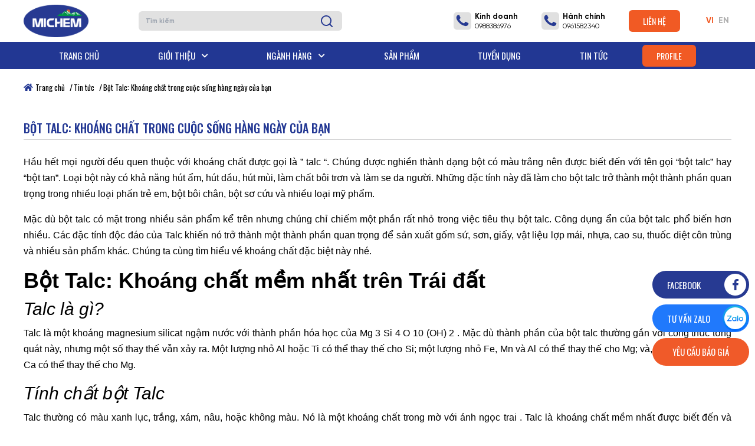

--- FILE ---
content_type: text/html; charset=UTF-8
request_url: https://michem.vn/bot-talc-khoang-chat-trong-cuoc-song-hang-ngay-cua-ban
body_size: 15761
content:
<!--css thêm cho mỗi trang-->

<!--js thêm cho mỗi trang-->


<!DOCTYPE html> <html lang="vi"> <head> <base href="https://michem.vn/"/> <meta http-equiv="Content-Type" content="text/html; charset=utf-8" /> <meta name="robots" content="index,follow" /> <link href="public/thumbs/130x0x2/100_michemlogo-N9cgUl8UPp.png" rel="shortcut icon" type="image/x-icon" /> <!-- Google tag (gtag.js) -->
<script async src="https://www.googletagmanager.com/gtag/js?id=G-K23SPQKQXD"></script>
<script>
  window.dataLayer = window.dataLayer || [];
  function gtag(){dataLayer.push(arguments);}
  gtag('js', new Date());

  gtag('config', 'G-K23SPQKQXD');
</script> <meta name="google-site-verification" content="JgmJ7ZQL2VOtsp031Lpmdjljeuc6imgYLyVN91WC-nU" /> <meta name='revisit-after' content='1 days' /> <meta name="author" content="MICHEM VIỆT NAM" /> <meta name="copyright" content="MICHEM VIỆT NAM - [info@michem.vn]" /> <title>Bột Talc: Khoáng chất trong cuộc sống hàng ngày của bạn</title>
<meta name="description" content="Bột Talc: Khoáng chất trong cuộc sống hàng ngày của bạn">
<meta name="keywords" content="Bột Talc: Khoáng chất trong cuộc sống hàng ngày của bạn">
<meta property="article:published_time" content="2022-12-27T14:12:19+07:00">
<meta property="article:modified_time" content="2022-12-27T14:33:05+07:00">
<link rel="canonical" href="https://michem.vn/bot-talc-khoang-chat-trong-cuoc-song-hang-ngay-cua-ban"/> <meta property="og:site_name" content="MICHEM VIỆT NAM" />
<meta property="og:description" content="Bột Talc: Khoáng chất trong cuộc sống hàng ngày của bạn" />
<meta property="og:title" content="Bột Talc: Khoáng chất trong cuộc sống hàng ngày của bạn" />
<meta property="og:type" content="article" />
<meta property="og:url" content="https://michem.vn/bot-talc-khoang-chat-trong-cuoc-song-hang-ngay-cua-ban" />
<meta property="og:image" content="https://michem.vn/public/upload/post/uses-of-talc-UU4e0ppORA.jpg" />
<meta property="og:image:height" content="300" />
<meta property="og:image:width" content="380" />
<meta property="og:image:type" content="image/jpeg" />
<meta property="og:image:alt" content="Bột Talc: Khoáng chất trong cuộc sống hàng ngày của bạn" />
 <meta name="twitter:site" content="info@michem.vn" />
<meta name="twitter:card" content="summary_large_image" />
<meta name="twitter:creator" content="MICHEM VIỆT NAM" />
<meta name="twitter:title" content="Bột Talc: Khoáng chất trong cuộc sống hàng ngày của bạn" />
<meta name="twitter:description" content="Bột Talc: Khoáng chất trong cuộc sống hàng ngày của bạn" />
<meta name="twitter:image" content="https://michem.vn/public/upload/post/uses-of-talc-UU4e0ppORA.jpg" /> <meta name="format-detection" content="telephone=no"> <meta name="viewport" content="width=device-width, initial-scale=1.0, user-scalable=no"> <meta name="csrf-token" content="nkErDAJChW8cKcCL0EUyfDuSwkeOojT0IvRZ8Fbo"> <!--minify-->
<link href="https://michem.vn/css/animate.min.css" rel="stylesheet" />
<link href="https://michem.vn/css/all.min.css" rel="stylesheet" />
<link href="https://michem.vn/plugins/sweetalert2/sweetalert2.min.css" rel="stylesheet" />
<link href="https://michem.vn/css/jquery.fancybox.css" rel="stylesheet" />
<link href="https://michem.vn/css/jquery.fancybox.style.css" rel="stylesheet" />
<link href="https://michem.vn/css/slick.css" rel="stylesheet" />
<link href="https://michem.vn/css/slick-theme.css" rel="stylesheet" />
<link href="https://michem.vn/css/slick-style.css" rel="stylesheet" />
<link href="https://michem.vn/css/fonts.css" rel="stylesheet" />
<link href="https://michem.vn/css/aos.css" rel="stylesheet" />
<link href="https://michem.vn/css/style.css" rel="stylesheet" />
<link href="https://michem.vn/css/photobox.css" rel="stylesheet" />
<link href="https://michem.vn/css/swiper-bundle.min.css" rel="stylesheet" />
<link href="https://michem.vn/css/responsive.css" rel="stylesheet" />
<link href="https://michem.vn/css/jquery.mCustomScrollbar.css" rel="stylesheet" />
<link href="https://michem.vn/css/menutoggle.css" rel="stylesheet" />
<link href="https://michem.vn/css/keyframe.css" rel="stylesheet" />
<link href="https://michem.vn/css/owl.carousel.min.css" rel="stylesheet" />
<link href="https://michem.vn/css/owl.theme.default.min.css" rel="stylesheet" />


<link rel="preconnect" href="https://fonts.googleapis.com">
<link rel="preconnect" href="https://fonts.gstatic.com" crossorigin>
<link href="https://fonts.googleapis.com/css2?family=Oswald:wght@300;400;500;700&display=swap" rel="stylesheet">
<link href="dist/output.css" rel="stylesheet"> <link rel="stylesheet" href="https://michem.vn/css/swiper-bundle.min.css ">
 <input type="hidden" name="_token" value="nkErDAJChW8cKcCL0EUyfDuSwkeOojT0IvRZ8Fbo"> </head> <body> <div class="main_container"> <div id="fb-root"></div>  <div class="w-full py-1 z-[100]  bg-white hidden lg:block"> <div class="flex items-center justify-start py-1 max-content"> <a href="" class="w-[70px] lg:w-[110px] mr-[10px] lg:mr-[85px] block"> <img src="public/upload/photo/logo-sZB4e4qJJV.png" alt="Logo"> </a> <div class="header-search-top w-full lg:w-[345px] h-[33px] hidden lg:flex justify-between items-center relative bg-[#e1e1e1] rounded-md"> <input type="text" id="keyword" class="w-full h-full search-txt text-[11px] indent-3 outline-none bg-[#fff0] text-[#333] font-SVNBold" placeholder="Tìm kiếm" onkeypress="doEnter(event,'keyword');"> <button type="button" onclick="onSearch('keyword');" class="w-[60px] text-center"><img src="https://michem.vn/img/web/lk.png" alt="search"></button> </div> <div class="ml-auto flex justify-end items-center">  <div class="text-white hidden lg:block hotline-phone bg-[url(../img/web/phone.png)] bg-left bg-no-repeat pl-9 mr-10 leading-4"> <label class="text-black text-[13px] font-SVNBold">Kinh doanh</label> <a href="tel:0988386976" class="block text-[12px] font-SVN text-[#000]">0988386976</a> </div>  <div class="text-white hidden lg:block hotline-phone bg-[url(../img/web/phone.png)] bg-left bg-no-repeat pl-9 mr-10 leading-4"> <label class="text-black text-[13px] font-SVNBold">Hành chính</label> <a href="tel:0961582340" class="block text-[12px] font-SVN text-[#000]">0961582340</a> </div>  <a href="lien-he" class="py-2 px-6 font-normal uppercase text-[14px] text-white bg-[#f15a24] rounded-md hover:bg-primary transition duration-300 cursor-pointer mr-10 hidden lg:inline-block">Liên hệ</a> <div class="flex justify-end items-center lang"> <a href="https://michem.vn/lang/vi" class="text-[#aeaeae] font-SVNBold mx-1 active">VI</a> <a href="https://michem.vn/lang/en" class="text-[#aeaeae] font-SVNBold mx-1 ">EN</a> </div> </div> </div> </div> <div id="menu-main" class="w-full menu bg-primary"> <div class="w-full max-w-[1200px] mx-[auto]"> <ul class="items-center justify-between hidden px-5 lg:flex"> <li class="relative mx-10"> <a href="" class="uppercase  py-3 block text-[15px] font-nomal text-white transition duration-150 ease-out cursor-pointer ">Trang chủ</a> </li> <li class="relative mx-10"> <a href="gioi-thieu" class="uppercase  py-3 block text-[15px] font-nomal text-white transition duration-150 ease-out cursor-pointer ">Giới thiệu <i class="text-[12px] ml-2 relative top-[-2px] fas fa-chevron-down"></i></a>  <ul>  <li class="relative"> <a href="cong-nghe-mau-trong-cong-nghiep-rd-michem" class=" py-2 block px-4 text-[17px] text-primary capitalize transition duration-150 ease-out cursor-pointer">CÔNG NGHỆ MÀU TRONG CÔNG NGHIỆP - R&amp;D MICHEM</a> </li>  <li class="relative"> <a href="so-do-to-chuc" class=" py-2 block px-4 text-[17px] text-primary capitalize transition duration-150 ease-out cursor-pointer">Sơ đồ tổ chức</a> </li>  <li class="relative"> <a href="con-nguoi-michem" class=" py-2 block px-4 text-[17px] text-primary capitalize transition duration-150 ease-out cursor-pointer">Con người Michem</a> </li>  <li class="relative"> <a href="triet-ly-kinh-doanh" class=" py-2 block px-4 text-[17px] text-primary capitalize transition duration-150 ease-out cursor-pointer">Triết lý kinh doanh</a> </li>  <li class="relative"> <a href="tam-nhin-su-menh-gia-tri-cot-loi" class=" py-2 block px-4 text-[17px] text-primary capitalize transition duration-150 ease-out cursor-pointer">Tầm nhìn - Sứ mệnh - Giá trị cốt lõi</a> </li>  <li class="relative"> <a href="gioi-thieu-chung" class=" py-2 block px-4 text-[17px] text-primary capitalize transition duration-150 ease-out cursor-pointer">Giới thiệu chung</a> </li>  <li class="relative"> <a href="trung-tam-rd-michem-viet-nam" class=" py-2 block px-4 text-[17px] text-primary capitalize transition duration-150 ease-out cursor-pointer">Trung tâm R&amp;D Michem Việt Nam</a> </li>  </ul>  </li> <li class="relative mx-10"> <a href="nganh-hang" class="uppercase  py-3 block text-[15px] font-nomal text-white transition duration-150 ease-out cursor-pointer ">Ngành hàng <i class="text-[12px] ml-2 relative top-[-2px] fas fa-chevron-down"></i></a> <ul>  <li class="relative"> <a href="nganh-xay-dung" class=" py-2 block px-4 text-[17px] text-primary capitalize transition duration-150 ease-out cursor-pointer">Ngành xây dựng</a> </li>  <li class="relative"> <a href="nganh-giay" class=" py-2 block px-4 text-[17px] text-primary capitalize transition duration-150 ease-out cursor-pointer">Ngành giấy</a> </li>  <li class="relative"> <a href="nganh-muc-in" class=" py-2 block px-4 text-[17px] text-primary capitalize transition duration-150 ease-out cursor-pointer">Ngành mực in</a> </li>  <li class="relative"> <a href="ceramic" class=" py-2 block px-4 text-[17px] text-primary capitalize transition duration-150 ease-out cursor-pointer">Ngành Ceramic</a> </li>  <li class="relative"> <a href="nganh-cao-su" class=" py-2 block px-4 text-[17px] text-primary capitalize transition duration-150 ease-out cursor-pointer">Ngành cao su</a> </li>  <li class="relative"> <a href="nganh-nhua" class=" py-2 block px-4 text-[17px] text-primary capitalize transition duration-150 ease-out cursor-pointer">Ngành nhựa</a> </li>  <li class="relative"> <a href="nganh-son" class=" py-2 block px-4 text-[17px] text-primary capitalize transition duration-150 ease-out cursor-pointer">Ngành sơn</a> </li>  </ul> </li> <li class="relative mx-10"> <a href="san-pham" class="uppercase  py-3 block text-[15px] font-nomal text-white transition duration-150 ease-out cursor-pointer ">Sản phẩm</a> <ul>   <li class="relative"> <a href="hoa-chat-nganh-xay-dung" class=" py-2 block px-4 text-[17px] text-primary capitalize transition duration-150 ease-out cursor-pointer">Hóa chất Ngành Xây Dựng</a>  </li>   <li class="relative"> <a href="hoa-chat-nganh-giay" class=" py-2 block px-4 text-[17px] text-primary capitalize transition duration-150 ease-out cursor-pointer">Hóa chất Ngành Giấy</a>  </li>   <li class="relative"> <a href="hoa-chat-nganh-ceramic" class=" py-2 block px-4 text-[17px] text-primary capitalize transition duration-150 ease-out cursor-pointer">Hóa chất ngành ceramic</a>  </li>   <li class="relative"> <a href="hoa-chat-nganh-cao-su" class=" py-2 block px-4 text-[17px] text-primary capitalize transition duration-150 ease-out cursor-pointer">Hóa chất ngành cao su</a>  </li>   <li class="relative"> <a href="hoa-chat-nganh-nhua" class=" py-2 block px-4 text-[17px] text-primary capitalize transition duration-150 ease-out cursor-pointer">Hóa chất ngành nhựa</a>  </li>   <li class="relative"> <a href="hoa-chat-nganh-son" class=" py-2 block px-4 text-[17px] text-primary capitalize transition duration-150 ease-out cursor-pointer">Hóa chất ngành sơn</a>  </li>  </ul> </li> <li class="relative mx-10"> <a href="tuyen-dung" class=" py-3 block text-[15px] font-nomal text-white uppercase transition duration-150 ease-out cursor-pointer">Tuyển dụng</a> </li> <li class="relative mx-10"> <a href="tin-tuc" class=" py-3 block text-[15px] font-nomal text-white uppercase transition duration-150 ease-out cursor-pointer ">Tin tức</a> <ul>  <li class="relative"> <a href="goc-ky-thuat" class=" py-2 block px-4 text-[17px] text-primary capitalize transition duration-150 ease-out cursor-pointer">Góc kỹ thuật</a> </li>  <li class="relative"> <a href="thong-tin-hoa-chat" class=" py-2 block px-4 text-[17px] text-primary capitalize transition duration-150 ease-out cursor-pointer">Thông tin hóa chất</a> </li>  <li class="relative"> <a href="tin-tuc-michem" class=" py-2 block px-4 text-[17px] text-primary capitalize transition duration-150 ease-out cursor-pointer">Tin tức Michem</a> </li>  </ul> </li>  <li> <a href="profile-vi" target="_blank" class="py-2 color-text px-6 font-normal uppercase text-[14px] text-white bg-[#f15a24] rounded-md transition duration-300 cursor-pointer mr-10 hidden lg:inline-block">Profile</a> </li>  </ul> </div> <div class="container hidden nav-menu hc-nav hc-nav-1"> <ul class="flex justify-center items-centerl"> <li data-nav-custom-content> <div class="w-full mb-5 text-center menu-logo"> <img class="inline-block" src="public/thumbs/140x85x2/100_logo-sZB4e4qJJV.png" alt="Logo"> </div> </li> <li class="relative"> <a href="" class="uppercase  py-3 block text-[15px] font-nomal text-white transition duration-150 ease-out cursor-pointer ">Trang chủ</a> </li> <li class="relative"> <a href="gioi-thieu" class="uppercase  py-3 block text-[15px] font-nomal text-white transition duration-150 ease-out cursor-pointer ">Giới thiệu</a> </li> <li class="relative"> <a href="nganh-hang" class="uppercase  py-3 block text-[15px] font-nomal text-white transition duration-150 ease-out cursor-pointer ">Ngành hàng</a> <ul>  <li class="relative"> <a href="nganh-xay-dung" class=" py-2 block px-4 text-[17px] text-primary capitalize transition duration-150 ease-out cursor-pointer">Ngành xây dựng</a> </li>  <li class="relative"> <a href="nganh-giay" class=" py-2 block px-4 text-[17px] text-primary capitalize transition duration-150 ease-out cursor-pointer">Ngành giấy</a> </li>  <li class="relative"> <a href="nganh-muc-in" class=" py-2 block px-4 text-[17px] text-primary capitalize transition duration-150 ease-out cursor-pointer">Ngành mực in</a> </li>  <li class="relative"> <a href="ceramic" class=" py-2 block px-4 text-[17px] text-primary capitalize transition duration-150 ease-out cursor-pointer">Ngành Ceramic</a> </li>  <li class="relative"> <a href="nganh-cao-su" class=" py-2 block px-4 text-[17px] text-primary capitalize transition duration-150 ease-out cursor-pointer">Ngành cao su</a> </li>  <li class="relative"> <a href="nganh-nhua" class=" py-2 block px-4 text-[17px] text-primary capitalize transition duration-150 ease-out cursor-pointer">Ngành nhựa</a> </li>  <li class="relative"> <a href="nganh-son" class=" py-2 block px-4 text-[17px] text-primary capitalize transition duration-150 ease-out cursor-pointer">Ngành sơn</a> </li>  </ul> </li> <li class="relative"> <a href="san-pham" class="uppercase  py-3 block text-[15px] font-nomal text-white transition duration-150 ease-out cursor-pointer ">Sản phẩm</a> <ul>   <li class="relative"> <a href="hoa-chat-nganh-xay-dung" class=" py-2 block px-4 text-[17px] text-primary capitalize transition duration-150 ease-out cursor-pointer">Hóa chất Ngành Xây Dựng</a>  </li>   <li class="relative"> <a href="hoa-chat-nganh-giay" class=" py-2 block px-4 text-[17px] text-primary capitalize transition duration-150 ease-out cursor-pointer">Hóa chất Ngành Giấy</a>  </li>   <li class="relative"> <a href="hoa-chat-nganh-ceramic" class=" py-2 block px-4 text-[17px] text-primary capitalize transition duration-150 ease-out cursor-pointer">Hóa chất ngành ceramic</a>  </li>   <li class="relative"> <a href="hoa-chat-nganh-cao-su" class=" py-2 block px-4 text-[17px] text-primary capitalize transition duration-150 ease-out cursor-pointer">Hóa chất ngành cao su</a>  </li>   <li class="relative"> <a href="hoa-chat-nganh-nhua" class=" py-2 block px-4 text-[17px] text-primary capitalize transition duration-150 ease-out cursor-pointer">Hóa chất ngành nhựa</a>  </li>   <li class="relative"> <a href="hoa-chat-nganh-son" class=" py-2 block px-4 text-[17px] text-primary capitalize transition duration-150 ease-out cursor-pointer">Hóa chất ngành sơn</a>  </li>  </ul> </li> <li class="relative"> <a href="tuyen-dung" class=" py-3 block text-[15px] font-nomal text-white uppercase transition duration-150 ease-out cursor-pointer">Tuyển dụng</a> </li> <li class="relative"> <a href="tin-tuc" class=" py-3 block text-[15px] font-nomal text-white uppercase transition duration-150 ease-out cursor-pointer ">Tin tức</a> <ul>  <li class="relative"> <a href="goc-ky-thuat" class=" py-2 block px-4 text-[17px] text-primary capitalize transition duration-150 ease-out cursor-pointer">Góc kỹ thuật</a> </li>  <li class="relative"> <a href="thong-tin-hoa-chat" class=" py-2 block px-4 text-[17px] text-primary capitalize transition duration-150 ease-out cursor-pointer">Thông tin hóa chất</a> </li>  <li class="relative"> <a href="tin-tuc-michem" class=" py-2 block px-4 text-[17px] text-primary capitalize transition duration-150 ease-out cursor-pointer">Tin tức Michem</a> </li>  </ul> </li> <li class="relative"> <a href="lien-he" class=" py-[15px] block text-[15px] font-nomal text-white uppercase transition duration-150 ease-out cursor-pointer ">Liên hệ</a> </li>  <li> <a href="profile-vi" target="_blank" class="py-3 block text-[15px] font-nomal text-white uppercase transition duration-150 ease-out cursor-pointer">Profile</a> </li>  <li class="static fixed-social"> <div class=" bottom-0 left-0 z-10 flex items-center justify-center w-full social-menu py-[10px]">  <span class="w-[30px] mr-[5px]"><img src="public/thumbs/40x40x2/100_you-17JNzhTb8c.png" alt="Social"></span>  <span class="w-[30px] mr-[5px]"><img src="public/thumbs/40x40x2/100_gg-BhUirO7Ok2.png" alt="Social"></span>  <span class="w-[30px] mr-[5px]"><img src="public/thumbs/40x40x2/100_fb-i4PEExu8fc.png" alt="Social"></span>  </div> </li> </ul> </div> </div> <div class="flex lg:hidden justify-between items-center mmenu p-2 sticky top-0 z-[999] bg-white shadow-md"> <a class="menu-mobile styles__Hamburger w-[40px] h-[40px] bg-[#223793] rounded-md flex justify-center items-center flex-wrap cursor-pointer mr-2"> <div> <div class="mx-auto styles__Bar bar-line-1"></div> <div class="styles__Bar bar-line-2"></div> <div class="mx-auto styles__Bar bar-line-3"> </div> </div> </a> <a href="" class="w-[100px] lg:w-[140px] block"> <img src="public/thumbs/140x85x2/100_logo-sZB4e4qJJV.png" alt="Logo"> </a> <div class=""> <div class="flex justify-end items-center lang"> <a href="https://michem.vn/lang/vi" class="text-[#aeaeae] font-SVNBold mx-1 active">VI</a> <a href="https://michem.vn/lang/en" class="text-[#aeaeae] font-SVNBold mx-1 ">EN</a> </div> </div> </div> <div id="menu-main" class="menufixed w-full bg-primary px-[10px] py-[10px] fixed invisible translate-y-[-100%] opacity-0 fixed top-0 left-0 w-full z-[100] transition"> <div class="max-content w-full mx-[auto] flex items-center justify-between"> <a href="" class="w-[50px] lg:w-[90px] mr-[50px]"> <img src="public/thumbs/157x117x2/100_logo-sZB4e4qJJV.png" alt="Logo"> </a> <ul class="items-center justify-end hidden block lg:flex"> <li class="relative mx-6"> <a href="" class=" py-[10px] block text-[15px] font-thin text-white uppercase transition duration-150 ease-out cursor-pointer ">Trang chủ</a> </li> <li class="relative mx-6"> <a href="gioi-thieu" class=" py-[10px] block text-[15px] font-thin text-white uppercase transition duration-150 ease-out cursor-pointer ">Giới thiệu</a> </li> <li class="relative mx-6"> <a href="catalogue" class=" py-[10px] block text-[15px] font-thin text-white uppercase transition duration-150 ease-out cursor-pointer ">catalogue</a> </li> <li class="relative mx-6"> <a href="video" class=" py-[10px] block text-[15px] font-thin text-white uppercase transition duration-150 ease-out cursor-pointer">Video</a> </li> <li class="relative mx-6"> <a href="tin-tuc" class=" py-[10px] block text-[15px] font-thin text-white uppercase transition duration-150 ease-out cursor-pointer ">Tin tức</a> </li> <li class="relative mx-6"> <a href="he-thong-dai-ly" class=" py-[10px] block text-[15px] font-thin text-white uppercase transition duration-150 ease-out cursor-pointer ">Hệ thống đại lý</a> </li> <li class="relative mx-6 mr-[0px]"> <a href="lien-he" class=" py-[10px] block text-[15px] font-thin text-white uppercase transition duration-150 ease-out cursor-pointer ">Liên hệ</a> </li> </ul> <a class="menu-mobile bar bg-[url('../img/web/menu.png')] bg-no-repeat w-[30px] h-[20px] block lg:hidden" href="#"></a> </div> </div> <nav class="py-5 pb-10 hbreadcrumb max-content" aria-label="breadcrumb"> <div class="flex items-center justify-start center-layout"> <i class="mr-1 fas fa-home text-primary"></i> <ol class="pl-0 mb-0 breadcrumb"><li class="breadcrumb-item"><a class="text-decoration-none" href="https://michem.vn/"><span>Trang chủ</span></a></li><li class="breadcrumb-item "><a class="text-decoration-none" href="https://michem.vn/tin-tuc"><span>Tin tức</span></a></li><li class="breadcrumb-item active"><a class="text-decoration-none" href="https://michem.vn/bot-talc-khoang-chat-trong-cuoc-song-hang-ngay-cua-ban"><span>Bột Talc: Khoáng chất trong cuộc sống hàng ngày của bạn</span></a></li></ol><script type="application/ld+json">{"@context": "https://schema.org","@type": "BreadcrumbList","itemListElement": [{"@type":"ListItem","position":1,"name":"Tin t\u1ee9c","item":"https:\/\/michem.vn\/tin-tuc"},{"@type":"ListItem","position":2,"name":"B\u1ed9t Talc: Kho\u00e1ng ch\u1ea5t trong cu\u1ed9c s\u1ed1ng h\u00e0ng ng\u00e0y c\u1ee7a b\u1ea1n","item":"https:\/\/michem.vn\/bot-talc-khoang-chat-trong-cuoc-song-hang-ngay-cua-ban"}]}</script> </div> </nav>  <div class="slider">  </div>  <div class="main_content "> 
<div class="max-content w-full mx-[auto] px-2 lg:px-0">
    <div class=" block">
        
            <div class="relative text-black text-left capitalize border-b-[1px] border-[#d5d5d6] mb-[25px] flex justify-between items-end z-10  ">
                <span class="inline-block text-primary uppercase py-1 font-medium text-[18px] lg:text-[20px]">Bột Talc: Khoáng chất trong cuộc sống hàng ngày của bạn</span>
            </div>
                        <div class="meta-toc">
                <div class="box-readmore">
                    <ul class="toc-list" data-toc="article" data-toc-headings="h1, h2, h3"></ul>
                </div>
            </div>
            <div class="content-main font-SVN" id="toc-content"><p style="text-align: justify;"><span style="font-family:Verdana,Geneva,sans-serif;">Hầu hết mọi người đều quen thuộc với khoáng chất được gọi là ” talc “. Chúng được nghiền thành dạng bột có màu trắng nên được biết đến với tên gọi “bột talc” hay “bột tan”. Loại bột này có khả năng hút ẩm, hút dầu, hút mùi, làm chất bôi trơn và làm se da người. Những đặc tính này đã làm cho bột talc trở thành một thành phần quan trọng trong nhiều loại phấn trẻ em, bột bôi chân, bột sơ cứu và nhiều loại mỹ phẩm.</span></p>

<p style="text-align: justify;"><span style="font-family:Verdana,Geneva,sans-serif;">Mặc dù bột talc có mặt trong nhiều sản phẩm kể trên nhưng chúng chỉ chiếm một phần rất nhỏ trong việc tiêu thụ bột talc. Công dụng ẩn của bột talc phổ biến hơn nhiều. Các đặc tính độc đáo của Talc khiến nó trở thành một thành phần quan trọng để sản xuất gốm sứ, sơn, giấy, vật liệu lợp mái, nhựa, cao su, thuốc diệt côn trùng và nhiều sản phẩm khác. Chúng ta cùng tìm hiểu về khoáng chất đặc biệt này nhé.</span></p>

<h2 style="text-align: justify;"><strong><span style="font-family:Verdana,Geneva,sans-serif;">Bột Talc: Khoáng chất mềm nhất trên Trái đất</span></strong></h2>

<h3 style="text-align: justify;"><em><span style="font-family:Verdana,Geneva,sans-serif;">Talc là gì?</span></em></h3>

<p style="text-align: justify;"><span style="font-family:Verdana,Geneva,sans-serif;">Talc là một khoáng magnesium silicat ngậm nước với thành phần hóa học của Mg 3 Si 4 O 10 (OH) 2 . Mặc dù thành phần của bột talc thường gần với công thức tổng quát này, nhưng một số thay thế vẫn xảy ra. Một lượng nhỏ Al hoặc Ti có thể thay thế cho Si; một lượng nhỏ Fe, Mn và Al có thể thay thế cho Mg; và, một lượng rất nhỏ Ca có thể thay thế cho Mg.</span></p>

<h3 style="text-align: justify;"><em><span style="font-family:Verdana,Geneva,sans-serif;">Tính chất bột Talc</span></em></h3>

<p style="text-align: justify;"><span style="font-family:Verdana,Geneva,sans-serif;">Talc thường có màu xanh lục, trắng, xám, nâu, hoặc không màu. Nó là một khoáng chất trong mờ với ánh ngọc trai . Talc là khoáng chất mềm nhất được biết đến và được ấn định độ cứng là 1 trên thang Độ cứng Mohs.</span></p>

<p style="text-align: justify;"><span style="font-family:Verdana,Geneva,sans-serif;">Talc là một khoáng chất đơn tà có cấu trúc dạng tấm tương tự như micas. Talc có độ phân cắt hoàn hảo theo các mặt phẳng giữa các tấm liên kết yếu. Các tấm này chỉ được giữ với nhau bằng liên kết van der Waals, cho phép chúng trượt qua nhau một cách dễ dàng. Đặc tính này là nguyên nhân tạo nên sự mềm mại tuyệt vời của talc, cảm giác nhờn như xà phòng và giá trị của nó như một chất bôi trơn ở nhiệt độ cao.</span></p>

<p style="text-align: justify;"><span style="font-family:Verdana,Geneva,sans-serif;">Các quốc gia sản xuất bột talc hàng đầu trong năm 2018 là Trung Quốc , Ấn Độ , Brazil , Hoa Kỳ , Hàn Quốc , Pháp , Nhật Bản và Phần Lan . Các quốc gia khác chiếm một phần nhỏ trong sản xuất bột talc.<br />
Các mỏ ở Hoa Kỳ có khả năng sản xuất hầu hết các loại bột talc để cung cấp cho ngành công nghiệp nước này. Tuy nhiên, một số loại bột talc có thể được nhập khẩu từ các nước khác với chi phí thấp hơn.</span></p>

<figure>
<table>
	<tbody>
		<tr>
			<td style="text-align: justify;"><span style="font-family:Verdana,Geneva,sans-serif;"><strong>Quốc gia</strong></span></td>
			<td style="text-align: justify;"><span style="font-family:Verdana,Geneva,sans-serif;"><strong>Ngàn tấn</strong></span></td>
		</tr>
		<tr>
			<td style="text-align: justify;"><span style="font-family:Verdana,Geneva,sans-serif;">Hoa Kỳ</span></td>
			<td style="text-align: justify;"><span style="font-family:Verdana,Geneva,sans-serif;">620</span></td>
		</tr>
		<tr>
			<td style="text-align: justify;"><span style="font-family:Verdana,Geneva,sans-serif;">Brazil</span></td>
			<td style="text-align: justify;"><span style="font-family:Verdana,Geneva,sans-serif;">850</span></td>
		</tr>
		<tr>
			<td style="text-align: justify;"><span style="font-family:Verdana,Geneva,sans-serif;">Trung Quốc</span></td>
			<td style="text-align: justify;"><span style="font-family:Verdana,Geneva,sans-serif;">1,800</span></td>
		</tr>
		<tr>
			<td style="text-align: justify;"><span style="font-family:Verdana,Geneva,sans-serif;">Phần Lan</span></td>
			<td style="text-align: justify;"><span style="font-family:Verdana,Geneva,sans-serif;">350</span></td>
		</tr>
		<tr>
			<td style="text-align: justify;"><span style="font-family:Verdana,Geneva,sans-serif;">Nước pháp</span></td>
			<td style="text-align: justify;"><span style="font-family:Verdana,Geneva,sans-serif;">450</span></td>
		</tr>
		<tr>
			<td style="text-align: justify;"><span style="font-family:Verdana,Geneva,sans-serif;">Ấn Độ</span></td>
			<td style="text-align: justify;"><span style="font-family:Verdana,Geneva,sans-serif;">900</span></td>
		</tr>
		<tr>
			<td style="text-align: justify;"><span style="font-family:Verdana,Geneva,sans-serif;">Nhật Bản</span></td>
			<td style="text-align: justify;"><span style="font-family:Verdana,Geneva,sans-serif;">370</span></td>
		</tr>
		<tr>
			<td style="text-align: justify;"><span style="font-family:Verdana,Geneva,sans-serif;">Hàn Quốc</span></td>
			<td style="text-align: justify;"><span style="font-family:Verdana,Geneva,sans-serif;">610</span></td>
		</tr>
		<tr>
			<td style="text-align: justify;"><span style="font-family:Verdana,Geneva,sans-serif;">Các nước khác</span></td>
			<td style="text-align: justify;"><span style="font-family:Verdana,Geneva,sans-serif;">1,500</span></td>
		</tr>
	</tbody>
</table>

<figcaption>
<p style="text-align: justify;"><span style="font-family:Verdana,Geneva,sans-serif;">Ước tính về sản lượng khai thác talc các quốc gia (nghìn tấn) từ Tổng cục Hàng hóa Khoáng sản của USGS.</span></p>
</figcaption>
</figure>

<h3 style="text-align: justify;"><em><span style="font-family:Verdana,Geneva,sans-serif;">Talc hình thành như thế nào?</span></em></h3>

<p style="text-align: justify;"><span style="font-family:Verdana,Geneva,sans-serif;">Talc là một khoáng chất thường được tìm thấy nhiều nhất trong đá biến chất của ranh giới mảng hội tụ . Nó hình thành từ ít nhất hai quá trình. Hầu hết các mỏ talc lớn hình thành khi nước nóng mang theo magiê và silica hòa tan phản ứng với các viên bi dolomitic . Quá trình hình thành talc thứ hai xảy ra khi nhiệt và các chất lỏng hoạt động hóa học làm biến đổi các loại đá như dunite và serpentinite thành talc.</span></p>

<p style="text-align: justify;"><span style="font-family:Verdana,Geneva,sans-serif;">Hầu hết các mỏ talc ở Việt Nam nằm ở vùng núi phía Bắc, trữ lượng lớn nhất ở các tỉnh: Hòa Bình, Phú Thọ và Sơn La. Trữ lượng ước tính khoảng 4,5 triệu tấn.</span></p>

<h3 style="text-align: justify;"><em><span style="font-family:Verdana,Geneva,sans-serif;">Khai thác và chế biến bột Talc</span></em></h3>

<p style="text-align: justify;"><span style="font-family:Verdana,Geneva,sans-serif;">Hầu hết bột talc được sản xuất từ ​​một mỏ lộ thiên, nơi đá được khoan, cho nổ và nghiền một phần trong hoạt động khai thác. Các loại quặng cấp cao nhất được sản xuất bằng các hoạt động khai thác và phân loại có chọn lọc.</span></p>

<p style="text-align: justify;"><span style="font-family:Verdana,Geneva,sans-serif;">Trong quá trình khai thác cần hết sức cẩn thận để tránh làm nhiễm bẩn talc với các vật liệu đá khác. Những vật liệu khác này có thể có ảnh hưởng xấu đến màu sắc của sản phẩm. Sự ô nhiễm có thể tạo ra các hạt cứng gây ra sự cố trong các ứng dụng sử dụng bột talc vì tính chất mềm hoặc bôi trơn của nó.</span></p>

<p style="text-align: justify;"><span style="font-family:Verdana,Geneva,sans-serif;">Đá được nghiền một phần được đưa từ mỏ đến nhà máy nghiền, nơi nó được tiếp tục giảm kích thước hạt. Các tạp chất đôi khi được loại bỏ bằng phương pháp tuyển nổi bọt hoặc xử lý cơ học. Các nhà máy thường sản xuất bột talc nghiền hoặc nghiền mịn đáp ứng các yêu cầu của khách hàng về kích thước hạt, độ sáng, thành phần và các đặc tính khác.</span></p>

<h3 style="text-align: justify;"><em><span style="font-family:Verdana,Geneva,sans-serif;">Công dụng của bột Talc</span></em></h3>

<p style="text-align: justify;"><span style="font-family:Verdana,Geneva,sans-serif;">Hầu hết mọi người sử dụng các sản phẩm làm từ talc mỗi ngày; tuy nhiên, họ không nhận ra rằng talc có trong sản phẩm hoặc vai trò đặc biệt của nó.</span></p>

<p style="text-align: justify;"><em><span style="font-family:Verdana,Geneva,sans-serif;">Talc trong nhựa</span></em></p>

<p style="text-align: justify;"><span style="font-family:Verdana,Geneva,sans-serif;">Năm 2011, khoảng 26% bột talc tiêu thụ ở Hoa Kỳ được sử dụng trong sản xuất nhựa. Nó chủ yếu được sử dụng như một chất độn. Hình dạng tấm phẳng của các hạt talc có thể làm tăng độ cứng của các sản phẩm như polypropylene, vinyl, polyethylene, nylon và polyester. Nó cũng có thể làm tăng khả năng chịu nhiệt của các sản phẩm này và giảm độ co ngót. Khi nhựa được ép đùn trong quá trình sản xuất, độ cứng rất thấp của talc tạo ra ít mài mòn thiết bị hơn so với chất độn khoáng cứng hơn.</span></p>

<h4 style="text-align: justify;"><em><span style="font-family:Verdana,Geneva,sans-serif;">Talc trong Gốm sứ</span></em></h4>

<p style="text-align: justify;"><span style="font-family:Verdana,Geneva,sans-serif;">Tại Hoa Kỳ vào năm 2011, khoảng 17% bột talc được tiêu thụ được sử dụng trong sản xuất các sản phẩm gốm sứ như đồ đạc trong phòng tắm, gạch men, đồ gốm và đồ ăn. Khi được sử dụng làm chất độn trong gốm sứ, bột talc có thể cải thiện đặc tính nung của đồ dùng xanh và độ bền của thành phẩm.</span></p>

<h4 style="text-align: justify;"><em><span style="font-family:Verdana,Geneva,sans-serif;">Talc trong sơn</span></em></h4>

<p style="text-align: justify;"><span style="font-family:Verdana,Geneva,sans-serif;">Hầu hết các loại sơn là huyền phù của các hạt khoáng trong chất lỏng. Phần chất lỏng của sơn tạo điều kiện thuận lợi cho việc thi công, nhưng sau khi chất lỏng bay hơi, các hạt khoáng chất vẫn còn trên tường. Talc được sử dụng làm chất kéo dài và chất độn trong sơn. Các hạt bột talc có hình dạng tấm phẳng giúp cải thiện sự lơ lửng của chất rắn trong lon và giúp sơn lỏng bám chặt vào tường mà không bị chảy xệ.</span></p>

<p style="text-align: justify;"><span style="font-family:Verdana,Geneva,sans-serif;">Bột talc có màu trắng rất sáng. Điều này làm cho talc trở thành một chất độn tuyệt vời trong sơn vì nó đồng thời làm trắng và sáng sơn. Độ cứng thấp của Talc được đánh giá cao vì nó ít gây ra sự mài mòn cho vòi phun và các thiết bị khác khi sơn được thi công. Năm 2011, khoảng 16% bột talc tiêu thụ ở Hoa Kỳ được sử dụng để làm sơn.</span></p>

<h4 style="text-align: justify;"><em><span style="font-family:Verdana,Geneva,sans-serif;">Talc trong giấy</span></em></h4>

<p style="text-align: justify;"><span style="font-family:Verdana,Geneva,sans-serif;">Hầu hết các loại giấy được làm từ bột giấy của sợi hữu cơ. Bột giấy này được làm từ gỗ, vải vụn và các vật liệu hữu cơ khác. Chất khoáng xay mịn được thêm vào bột giấy để làm chất độn. Khi bột giấy được cuộn thành các tấm mỏng, chất khoáng sẽ lấp đầy khoảng trống giữa các sợi bột giấy, dẫn đến một loại giấy có bề mặt viết mịn hơn nhiều. Talc như một chất độn khoáng có thể cải thiện độ mờ, độ sáng và độ trắng của giấy. Talc cũng có thể cải thiện khả năng hấp thụ mực của giấy. Năm 2011, ngành công nghiệp giấy đã tiêu thụ khoảng 16% bột talc được sử dụng tại Hoa Kỳ.</span></p>

<h4 style="text-align: justify;"><em><span style="font-family:Verdana,Geneva,sans-serif;">Talc trong mỹ phẩm và chất chống mồ hôi</span></em></h4>

<p style="text-align: justify;"><span style="font-family:Verdana,Geneva,sans-serif;">Bột talc nghiền mịn được sử dụng làm nền bột của nhiều sản phẩm mỹ phẩm. Các tiểu cầu nhỏ của bột talc dễ dàng dính vào da nhưng có thể rửa sạch dễ dàng. Sự mềm mại của Talc cho phép nó được áp dụng và loại bỏ mà không gây mài mòn da.</span></p>

<p style="text-align: justify;"><span style="font-family:Verdana,Geneva,sans-serif;">Talc còn có khả năng hút dầu và mồ hôi do da người tiết ra. Khả năng hút ẩm, hút mùi, bám vào da, làm chất bôi trơn và tạo ra tác dụng làm se khít lỗ chân lông khi tiếp xúc với da người của talc khiến nó trở thành một thành phần quan trọng trong nhiều chất chống mồ hôi. Năm 2011, khoảng 7% bột talc tiêu thụ ở Hoa Kỳ được sử dụng để làm mỹ phẩm và chất chống mồ hôi.</span></p>

<p style="text-align: justify;"><span style="font-family:Verdana,Geneva,sans-serif;">Talc và amiăng xuất hiện tự nhiên và có thể xuất hiện gần nhau trong một số loại đá biến chất. Các nghiên cứu được công bố trong những năm 1960 và 1970 đã xác định những lo ngại về sức khỏe về việc sử dụng bột talc có chứa amiăng trong một số sản phẩm mỹ phẩm.</span></p>

<p style="text-align: justify;"><span style="font-family:Verdana,Geneva,sans-serif;">Theo FDA, “Những nghiên cứu này đã không chứng minh một cách chắc chắn mối liên hệ như vậy, hoặc nếu mối liên kết như vậy tồn tại, thì những yếu tố rủi ro nào có thể liên quan.” Để giải quyết những lo ngại này, các địa điểm khai thác talc hiện được lựa chọn cẩn thận và quặng được xử lý cẩn thận để tránh sự hiện diện của amiăng trong talc được sử dụng trong ngành mỹ phẩm.</span></p>

<h4 style="text-align: justify;"><em><span style="font-family:Verdana,Geneva,sans-serif;">Talc trong vật liệu lợp</span></em></h4>

<p style="text-align: justify;"><span style="font-family:Verdana,Geneva,sans-serif;">Talc được thêm vào vật liệu nhựa đường được sử dụng để làm vật liệu lợp mái để cải thiện khả năng chống chịu thời tiết của chúng. Nó cũng được phủ lên bề mặt của tấm lợp và ván lợp để chống dính. Năm 2011, khoảng 6% bột talc tiêu thụ ở Hoa Kỳ được sử dụng để sản xuất vật liệu lợp mái.</span></p>

<h4 style="text-align: justify;"><em><span style="font-family:Verdana,Geneva,sans-serif;">Đá xà phòng</span></em></h4>

<p style="text-align: justify;"><span style="font-family:Verdana,Geneva,sans-serif;">Một tảng đá được gọi là “đá xà phòng” là một lượng lớn bột talc với các lượng khác nhau của các khoáng chất khác như mica, clorit , amphibol và pyroxen. Nó là một loại đá mềm, dễ gia công, và điều đó đã khiến nó được sử dụng trong nhiều ứng dụng điêu khắc và đá có kích thước khác nhau. Nó được sử dụng cho mặt quầy, bảng điện, lò sưởi, tượng nhỏ, tượng tạc, và nhiều dự án khác.</span></p>

<h4 style="text-align: justify;"><em><span style="font-family:Verdana,Geneva,sans-serif;">Các công dụng khác của Talc</span></em></h4>

<p style="text-align: justify;"><span style="font-family:Verdana,Geneva,sans-serif;">Bột talc đất được sử dụng làm chất bôi trơn trong các ứng dụng có nhiệt độ cao. Nó có thể tồn tại ở nhiệt độ mà chất bôi trơn gốc dầu sẽ bị phá hủy.</span></p>

<p style="text-align: justify;"><span style="font-family:Verdana,Geneva,sans-serif;">Bột talc được sử dụng làm chất mang cho thuốc trừ sâu và thuốc diệt nấm. Nó có thể dễ dàng được thổi qua vòi phun và dễ dàng dính vào lá và thân cây. Độ mềm của nó giúp giảm mài mòn trên thiết bị ứng dụng.</span></p></div>
            <div class="share">
                <div class="social-plugin flex justify-start items-center ">
                    <div class="addthis_inline_share_toolbox_qj48"></div>
                    <div class="ml-2 zalo-share-button" data-href="https://michem.vn/bot-talc-khoang-chat-trong-cuoc-song-hang-ngay-cua-ban" data-oaid="2076698203644137250" data-layout="1" data-color="blue" data-customize=false></div>
                </div>
            </div>
            
       
    </div>
    <div class="post-orther">
        <div class="bottom-news">
            <div class="relative text-black text-left capitalize border-b-[1px] border-[#d5d5d6] mb-[25px] flex justify-between items-end z-10  ">
                <span class="inline-block text-primary uppercase py-1 font-medium text-[18px] lg:text-[20px] mt-10">Bài viết khác</span>
            </div>
            <div class="my-4 w-clear">
                                                <div class="grid grid-cols-2 lg:grid-cols-3 gap-[10px] lg:gap-[20px]">
                                        <div class="post-items mb-[25px] pb-[15px]">
                        <a href="thu-tuc-cap-giay-phep-van-chuyen-hoa-chat-nguy-hiem" class="block overflow-hidden himg aspect-ratio aspect-ratio--1-1 box-post-img rounded-[10px] " title="Thủ tục Cấp giấy phép vận chuyển hóa chất nguy hiểm">
                            <img class="lazy loaded rounded-[10px] hover:scale-[1.1] transition"  src="public/thumbs/800x500x1/100_1510-hoa-chat-eg2hUxc4uh.png" >
                        </a>
                        <h3 class="box-post-name text-split font-bold text-black text-[16px!important] mt-[20px] leading-[20px] block hover:text-[#de1c1c] transition uppercase"><a class="block text-[16px] font-bold leading-[20px]" href="thu-tuc-cap-giay-phep-van-chuyen-hoa-chat-nguy-hiem">Thủ tục Cấp giấy phép vận chuyển hóa chất nguy hiểm</a></h3>
                        <div class="box-post-detail">
                            <p class="box-post-date text-[13px] text-black my-[5px] font-SVN">Ngày đăng: 11/05/2022</p>
                            <div class="text-black box-post-descript text-split font-SVN">Thủ tục Cấp giấy phép vận chuyển hóa chất nguy hiểm là các chất ôxy hóa, các hợp chất hữu cơ và các chất ăn mòn bằng phương tiện giao thông cơ giới đường bộ.</div>
                        </div>
                    </div>
                                        <div class="post-items mb-[25px] pb-[15px]">
                        <a href="3-giai-doan-trong-quy-trinh-san-xuat-bot-da" class="block overflow-hidden himg aspect-ratio aspect-ratio--1-1 box-post-img rounded-[10px] " title="3 Giai đoạn trong quy trình sản xuất bột đá">
                            <img class="lazy loaded rounded-[10px] hover:scale-[1.1] transition"  src="public/thumbs/800x500x1/100_bot-da-caco3-899-QXnrU5ldZX.png" >
                        </a>
                        <h3 class="box-post-name text-split font-bold text-black text-[16px!important] mt-[20px] leading-[20px] block hover:text-[#de1c1c] transition uppercase"><a class="block text-[16px] font-bold leading-[20px]" href="3-giai-doan-trong-quy-trinh-san-xuat-bot-da">3 Giai đoạn trong quy trình sản xuất bột đá</a></h3>
                        <div class="box-post-detail">
                            <p class="box-post-date text-[13px] text-black my-[5px] font-SVN">Ngày đăng: 19/12/2022</p>
                            <div class="text-black box-post-descript text-split font-SVN">3 Giai đoạn trong quy trình sản xuất bột đá: Khai thác, phân loại đá - Nghiền và phân ly - Đóng gói</div>
                        </div>
                    </div>
                                        <div class="post-items mb-[25px] pb-[15px]">
                        <a href="kaolin-la-gi-va-ung-dung-cua-cao-lanh-trong-cong-nghiep" class="block overflow-hidden himg aspect-ratio aspect-ratio--1-1 box-post-img rounded-[10px] " title="Kaolin là gì và ứng dụng của Cao lanh trong công nghiệp">
                            <img class="lazy loaded rounded-[10px] hover:scale-[1.1] transition"  src="public/thumbs/800x500x1/100_cao-lanh-1-Ti6Zae0GNL.png" >
                        </a>
                        <h3 class="box-post-name text-split font-bold text-black text-[16px!important] mt-[20px] leading-[20px] block hover:text-[#de1c1c] transition uppercase"><a class="block text-[16px] font-bold leading-[20px]" href="kaolin-la-gi-va-ung-dung-cua-cao-lanh-trong-cong-nghiep">Kaolin là gì và ứng dụng của Cao lanh trong công nghiệp</a></h3>
                        <div class="box-post-detail">
                            <p class="box-post-date text-[13px] text-black my-[5px] font-SVN">Ngày đăng: 19/12/2022</p>
                            <div class="text-black box-post-descript text-split font-SVN">Kaolin (Cao lanh) là loại khoáng sản quan trọng và có nhiều ứng dụng trong các lĩnh vực công nghiệp khác nhau, nhất là công nghiệp gốm sứ. Việt Nam là một trong số các quốc gia có tiềm năng lớn về khoáng sản này.</div>
                        </div>
                    </div>
                                        <div class="post-items mb-[25px] pb-[15px]">
                        <a href="10-ung-dung-cua-hydroxypropyl-methyl-cellulose-hpmc-trong-vat-lieu-xay-dung" class="block overflow-hidden himg aspect-ratio aspect-ratio--1-1 box-post-img rounded-[10px] " title="10 Ứng Dụng Của Hydroxypropyl Methyl Cellulose HPMC Trong Vật Liệu Xây Dựng">
                            <img class="lazy loaded rounded-[10px] hover:scale-[1.1] transition"  src="public/thumbs/800x500x1/100_hpmc-1-7M6Tn0INTC.png" >
                        </a>
                        <h3 class="box-post-name text-split font-bold text-black text-[16px!important] mt-[20px] leading-[20px] block hover:text-[#de1c1c] transition uppercase"><a class="block text-[16px] font-bold leading-[20px]" href="10-ung-dung-cua-hydroxypropyl-methyl-cellulose-hpmc-trong-vat-lieu-xay-dung">10 Ứng Dụng Của Hydroxypropyl Methyl Cellulose HPMC Trong Vật Liệu Xây Dựng</a></h3>
                        <div class="box-post-detail">
                            <p class="box-post-date text-[13px] text-black my-[5px] font-SVN">Ngày đăng: 26/12/2022</p>
                            <div class="text-black box-post-descript text-split font-SVN">Hydroxypropyl Methyl Cellulose HPMC được sử dụng rộng rãi trong những ngành công nghiệp như: vật liệu xây dựng, sơn và lớp phủ, nhựa tổng hợp, gốm sứ, thuốc, thực phẩm, dệt, giấy, nông nghiệp, mỹ phẩm và thuốc lá... làm chất tạo đặc, tạo gel, nhũ hóa, phân tán, ổn định, giữ nước và nâng cao khả năng phối trộn.</div>
                        </div>
                    </div>
                                        <div class="post-items mb-[25px] pb-[15px]">
                        <a href="bari-sulfat-baso4-–-tinh-chat-va-ung-dung-trong-cong-nghiep" class="block overflow-hidden himg aspect-ratio aspect-ratio--1-1 box-post-img rounded-[10px] " title="Bari Sulfat BaSO4 – Tính chất và Ứng dụng trong Công nghiệp">
                            <img class="lazy loaded rounded-[10px] hover:scale-[1.1] transition"  src="public/thumbs/800x500x1/100_bariumsulfatpulver-6ARg8MiMiY.png" >
                        </a>
                        <h3 class="box-post-name text-split font-bold text-black text-[16px!important] mt-[20px] leading-[20px] block hover:text-[#de1c1c] transition uppercase"><a class="block text-[16px] font-bold leading-[20px]" href="bari-sulfat-baso4-–-tinh-chat-va-ung-dung-trong-cong-nghiep">Bari Sulfat BaSO4 – Tính chất và Ứng dụng trong Công nghiệp</a></h3>
                        <div class="box-post-detail">
                            <p class="box-post-date text-[13px] text-black my-[5px] font-SVN">Ngày đăng: 27/12/2022</p>
                            <div class="text-black box-post-descript text-split font-SVN"></div>
                        </div>
                    </div>
                                        <div class="post-items mb-[25px] pb-[15px]">
                        <a href="tam-quan-trong-cua-phu-gia-trong-son" class="block overflow-hidden himg aspect-ratio aspect-ratio--1-1 box-post-img rounded-[10px] " title="Tầm quan trọng của phụ gia trong sơn">
                            <img class="lazy loaded rounded-[10px] hover:scale-[1.1] transition"  src="public/thumbs/800x500x1/100_gt2-8553-CCjh8TPXJk.png" >
                        </a>
                        <h3 class="box-post-name text-split font-bold text-black text-[16px!important] mt-[20px] leading-[20px] block hover:text-[#de1c1c] transition uppercase"><a class="block text-[16px] font-bold leading-[20px]" href="tam-quan-trong-cua-phu-gia-trong-son">Tầm quan trọng của phụ gia trong sơn</a></h3>
                        <div class="box-post-detail">
                            <p class="box-post-date text-[13px] text-black my-[5px] font-SVN">Ngày đăng: 27/12/2022</p>
                            <div class="text-black box-post-descript text-split font-SVN">Các chất phụ gia bao gồm chất ổn định màu, chất làm ướt &amp; phân tán, chất làm đặc và chống đông kết, phụ gia đặc biệt, phụ gia xử lý nước thải, chất nhũ hóa</div>
                        </div>
                    </div>
                                        <div class="post-items mb-[25px] pb-[15px]">
                        <a href="cao-lanh-trong-nganh-son-nuoc-chat-mo-rong-tuyet-voi" class="block overflow-hidden himg aspect-ratio aspect-ratio--1-1 box-post-img rounded-[10px] " title="Cao lanh trong ngành sơn nước – Chất mở rộng tuyệt vời">
                            <img class="lazy loaded rounded-[10px] hover:scale-[1.1] transition"  src="public/thumbs/800x500x1/100_kaolin-as-paints-coatings-980px-x-552px-or8TFB1swn.png" >
                        </a>
                        <h3 class="box-post-name text-split font-bold text-black text-[16px!important] mt-[20px] leading-[20px] block hover:text-[#de1c1c] transition uppercase"><a class="block text-[16px] font-bold leading-[20px]" href="cao-lanh-trong-nganh-son-nuoc-chat-mo-rong-tuyet-voi">Cao lanh trong ngành sơn nước – Chất mở rộng tuyệt vời</a></h3>
                        <div class="box-post-detail">
                            <p class="box-post-date text-[13px] text-black my-[5px] font-SVN">Ngày đăng: 27/12/2022</p>
                            <div class="text-black box-post-descript text-split font-SVN">Trong ngành sơn nước, cao lanh nung được sử dụng như một chất mở rộng (chất độn) trong sơn.</div>
                        </div>
                    </div>
                                        <div class="post-items mb-[25px] pb-[15px]">
                        <a href="5-yeu-to-quan-trong-khi-chon-chat-don-trong-son" class="block overflow-hidden himg aspect-ratio aspect-ratio--1-1 box-post-img rounded-[10px] " title="5 yếu tố quan trọng khi chọn chất độn trong sơn">
                            <img class="lazy loaded rounded-[10px] hover:scale-[1.1] transition"  src="public/thumbs/800x500x1/100_fillers-in-paints-2gSpfaRmWL.png" >
                        </a>
                        <h3 class="box-post-name text-split font-bold text-black text-[16px!important] mt-[20px] leading-[20px] block hover:text-[#de1c1c] transition uppercase"><a class="block text-[16px] font-bold leading-[20px]" href="5-yeu-to-quan-trong-khi-chon-chat-don-trong-son">5 yếu tố quan trọng khi chọn chất độn trong sơn</a></h3>
                        <div class="box-post-detail">
                            <p class="box-post-date text-[13px] text-black my-[5px] font-SVN">Ngày đăng: 27/12/2022</p>
                            <div class="text-black box-post-descript text-split font-SVN">Các yếu tố chính cần xem xét cẩn trọng khi lựa chọn chất độn trong sơn tùy thuộc vào đặc tính cuối cùng mà bạn muốn đạt được cho sơn và lớp phủ của mình.

Hãy cùng Michem tìm hiểu thông tin chi tiết về các loại chất độn được sử dụng và ảnh hưởng của chúng đến các đặc tính khác nhau như khả năng chống mài mòn, hiệu ứng bóng &amp; mờ, độ nhớt, v.v. khi được thêm vào trong công thức cho dù đó là sơn, sơn lót hay sơn phủ!</div>
                        </div>
                    </div>
                                        <div class="post-items mb-[25px] pb-[15px]">
                        <a href="carbon-den-cho-cao-su-n220-n330-n550-n660" class="block overflow-hidden himg aspect-ratio aspect-ratio--1-1 box-post-img rounded-[10px] " title="Carbon đen cho cao su: N220, N330, N550, N660">
                            <img class="lazy loaded rounded-[10px] hover:scale-[1.1] transition"  src="public/thumbs/800x500x1/100_m7wnrqgf-carbon-black-1-1200x800-h1bhlh6inZ.png" >
                        </a>
                        <h3 class="box-post-name text-split font-bold text-black text-[16px!important] mt-[20px] leading-[20px] block hover:text-[#de1c1c] transition uppercase"><a class="block text-[16px] font-bold leading-[20px]" href="carbon-den-cho-cao-su-n220-n330-n550-n660">Carbon đen cho cao su: N220, N330, N550, N660</a></h3>
                        <div class="box-post-detail">
                            <p class="box-post-date text-[13px] text-black my-[5px] font-SVN">Ngày đăng: 27/12/2022</p>
                            <div class="text-black box-post-descript text-split font-SVN"></div>
                        </div>
                    </div>
                                        <div class="post-items mb-[25px] pb-[15px]">
                        <a href="chat-tao-mang-trong-san-xuat-son-nuoc" class="block overflow-hidden himg aspect-ratio aspect-ratio--1-1 box-post-img rounded-[10px] " title="Chất tạo màng trong sản xuất sơn nước">
                            <img class="lazy loaded rounded-[10px] hover:scale-[1.1] transition"  src="public/thumbs/800x500x1/100_keyvisual-bg-mobile-zc1EZb388j.png" >
                        </a>
                        <h3 class="box-post-name text-split font-bold text-black text-[16px!important] mt-[20px] leading-[20px] block hover:text-[#de1c1c] transition uppercase"><a class="block text-[16px] font-bold leading-[20px]" href="chat-tao-mang-trong-san-xuat-son-nuoc">Chất tạo màng trong sản xuất sơn nước</a></h3>
                        <div class="box-post-detail">
                            <p class="box-post-date text-[13px] text-black my-[5px] font-SVN">Ngày đăng: 27/12/2022</p>
                            <div class="text-black box-post-descript text-split font-SVN">Chất tạo màng trong sơn nước tồn tại ở dạng nhũ tương nghĩa là nhựa phân tán đều trong nước. Trong nhựa nhũ, các sợi polymer tập hợp lại với nhau thành từng nhóm tạo thành hạt cầu, các hạt này phân tán đều trong môi trường nước gọi là dung dịch nhũ tương.</div>
                        </div>
                    </div>
                                    </div>
                
                <div class="clear"></div>
                <div class="row">
                    <div class="col-sm-12 dev-center dev-paginator"></div>
                </div>
            </div>
        </div>
        <div class="row">
            <div class="col-sm-12 dev-center dev-paginator"></div>
        </div>
    </div>
</div>

 </div> <div class="footer-main bg-[#f2f2f2]"> <div class="max-content"> <div class=" w-full mx-[auto] block lg:flex justify-between items-start py-14 px-[10px] lg:px-[0px]"> <div class="footer-item-option w-full mb-[15px] lg:mb-[0px] lg:w-[35%] lg:pr-[5rem]"> <a href="" class="w-[120px] lg:w-[280px] mb-10"> <img src="public/upload/photo/frame-fc9HWmPoQ8.png" alt="Logo"> </a> <p class="footer-title uppercase text-[20px] text-primary my-5 font-bold">Công Ty Cổ Phần Michem Việt Nam</p> <div class="w-full text-black font-SVN footer-info-box text-[14px] text-split-8"> <p style="text-align: center;"><iframe allowfullscreen="" frameborder="1" height="300" loading="lazy" referrerpolicy="no-referrer-when-downgrade" scrolling="yes" src="https://www.google.com/maps/embed?pb=!1m18!1m12!1m3!1d3723.515258246018!2d105.7805172156142!3d21.05207319235629!2m3!1f0!2f0!3f0!3m2!1i1024!2i768!4f13.1!3m3!1m2!1s0x3135ab8094417123%3A0xafe742b402f061c8!2zQ8O0bmcgdHkgQ-G7lSBQaOG6p24gTWljaGVtIFZp4buHdCBOYW0!5e0!3m2!1svi!2s!4v1672278329070!5m2!1svi!2s" style="border:0;" width="600"></iframe></p> </div> </div> <div class="footer-item-option w-full mb-[15px] lg:mb-[0px] lg:w-[22%]">  <div class="item-map mb-10"> <p class="footer-title uppercase text-[20px] lg:text-[25px] text-primary mb-5 font-bold">Hồ Chí Minh</p> <div class="w-full text-black font-SVN footer-info-box text-[14px] text-split-8"> <p>Địa chỉ: 25 đường TA 21, Phường Thới An, Quận 12, Thành phố Hồ Chí Minh</p>

<p>Kho hàng: Ấp Bình Tiền 2, Đức Hòa Hạ, Đức Hòa, Long An.</p>

<p>Hotline: 0<a href="tel:0983792172">989 821 712</a></p>

<p>Email: info@michem.vn</p> </div> </div>  <div class="item-map mb-10"> <p class="footer-title uppercase text-[20px] lg:text-[25px] text-primary mb-5 font-bold">HÀ NỘI</p> <div class="w-full text-black font-SVN footer-info-box text-[14px] text-split-8"> <p>Địa chỉ: Tầng 2, Tòa nhà văn phòng Matexim, Km số 3, đường Phạm Văn Đồng, Phường Cổ Nhuế 1, Quận Bắc Từ Liêm, Thành phố Hà Nội, Việt Nam<br />
Kho hàng: Khu Công nghiệp Quang Minh, Mê Linh, Hà Nội.<br />
Hotline: <a href="tel:0988386976">0988 386 976</a><br />
Email: info@michem.vn</p> </div> </div>  </div> <div class="footer-item-option w-full mb-[15px] lg:mb-[0px] lg:w-[20%]"> <p class="footer-title uppercase text-[20px] lg:text-[25px] text-primary mb-5 font-bold">Chính sách</p>  <ul class="footer-list-item">  <li class="mb-[12px]"><a class="text-black hover:text-[#f15a24] font-SVN transition duration-300" href="chinh-sach-bao-mat">Chính sách bảo mật</a></li>  <li class="mb-[12px]"><a class="text-black hover:text-[#f15a24] font-SVN transition duration-300" href="dieu-kien-su-dung">Điều kiện sử dụng</a></li>  <li class="mb-[12px]"><a class="text-black hover:text-[#f15a24] font-SVN transition duration-300" href="gop-y-phan-hoi">Góp ý phản hồi</a></li>  </ul>  <div class="social flex justify-start items-center mt-10">  <a class="mr-[25px] inline-block" href="https://www.youtube.com/channel/UCatK6VqKUdsMI8-Cloij6Yg"><img src="public/thumbs/30x30x2/100_you-17JNzhTb8c.png" alt="Social"></a>  <a class="mr-[25px] inline-block" href=""><img src="public/thumbs/30x30x2/100_gg-BhUirO7Ok2.png" alt="Social"></a>  <a class="mr-[25px] inline-block" href="https://www.facebook.com/MichemVietnamCompany"><img src="public/thumbs/30x30x2/100_fb-i4PEExu8fc.png" alt="Social"></a>  </div> </div> </div> </div> <div class="bottom-footer bg-[#5a5a5a] w-full mx-[auto] text-center py-4"> <div class="max-content block lg:flex justify-between items-center"> <div class="text-[13px] text-white font-SVN opacity-60"> © 2022 MICHEM VIỆT NAM. All rights reserved. Designed by Miko Tech</div> <div class="social flex justify-center lg:justify-start items-center">  <a class="mr-[5px] inline-block gray-filter" href=""><img src="public/thumbs/50x38x2/100_cash-on-delivery-NSHnGK8EdO.png" alt="Social"></a>  <a class="mr-[5px] inline-block gray-filter" href=""><img src="public/thumbs/50x38x2/100_paypal-aO1NzwP99K.png" alt="Social"></a>  <a class="mr-[5px] inline-block gray-filter" href=""><img src="public/thumbs/50x38x2/100_visa-yoJA4TDmEO.png" alt="Social"></a>  </div> </div> </div> </div> <div class="tool-fix"> <a class="icon-fb" href="https://www.facebook.com/MichemVietnamCompany">Facebook <img src="img/web/icon-fb.png"/></a> <a class="icon-zalo" href="https://zalo.me/0988386976">Tư vấn zalo <img src="img/web/icon-zalo.png"/></a> <a class="baogia cursor-pointer">Yêu cầu báo giá</a> </div> <div class="back-to-top"><i class="fas fa-chevron-up"></i></div> <!-- Main modal -->
<div id="authentication-modal" tabindex="-1" aria-hidden="true" data-modal-show="true" class="hidden overflow-y-auto overflow-x-hidden fixed top-0 right-0 left-0 z-50 p-4 pt-20 w-full md:inset-0 h-modal md:h-full bg-[#0000002e]">
    <div class="relative w-full max-w-md h-full md:h-auto mx-auto">
        <!-- Modal content -->
        <div class="relative bg-white rounded-lg shadow dark:bg-gray-700">
            <button type="button" class="absolute top-3 right-2.5 text-gray-400 bg-transparent hover:bg-gray-200 hover:text-gray-900 rounded-lg text-sm p-1.5 ml-auto inline-flex items-center dark:hover:bg-gray-800 dark:hover:text-white close-model" data-modal-toggle="authentication-modal">
                <svg aria-hidden="true" class="w-5 h-5" fill="currentColor" viewBox="0 0 20 20" xmlns="http://www.w3.org/2000/svg"><path fill-rule="evenodd" d="M4.293 4.293a1 1 0 011.414 0L10 8.586l4.293-4.293a1 1 0 111.414 1.414L11.414 10l4.293 4.293a1 1 0 01-1.414 1.414L10 11.414l-4.293 4.293a1 1 0 01-1.414-1.414L8.586 10 4.293 5.707a1 1 0 010-1.414z" clip-rule="evenodd"></path></svg>
                <span class="sr-only">Close modal</span>
            </button>
            <div class="py-6 px-6 lg:px-8">
                <h3 class="mb-4 text-xl font-medium text-gray-900 dark:text-white">Đăng ký báo giá</h3>
                <form class="space-y-6" action="https://michem.vn/send-newsletter" method="post" enctype="multipart/form-data">
                    <input type="hidden" name="_token" value="nkErDAJChW8cKcCL0EUyfDuSwkeOojT0IvRZ8Fbo">                    <div>
                        <label for="ten" class="block mb-2 text-sm font-medium text-gray-900 dark:text-white">Họ tên</label>
                        <input type="text" name="ten" id="ten" class="bg-gray-50 border font-thin border-gray-300 text-gray-900 text-sm rounded-lg focus:ring-blue-500 focus:border-blue-500 block w-full p-2.5 dark:bg-gray-600 dark:border-gray-500 dark:placeholder-gray-400 dark:text-white" placeholder="họ tên" required>
                    </div>
                    <div>
                        <label for="tencongty" class="block mb-2 text-sm font-medium text-gray-900 dark:text-white">Tên công ty</label>
                        <input type="text" name="tencongty" id="tencongty" class="bg-gray-50 border font-thin border-gray-300 text-gray-900 text-sm rounded-lg focus:ring-blue-500 focus:border-blue-500 block w-full p-2.5 dark:bg-gray-600 dark:border-gray-500 dark:placeholder-gray-400 dark:text-white" placeholder="Công ty TNHH" required>
                    </div>
                    <div>
                        <label for="dienthoai" class="block mb-2 text-sm font-medium text-gray-900 dark:text-white">Số điện thoại</label>
                        <input type="text" name="dienthoai" id="dienthoai" class="bg-gray-50 border font-thin border-gray-300 text-gray-900 text-sm rounded-lg focus:ring-blue-500 focus:border-blue-500 block w-full p-2.5 dark:bg-gray-600 dark:border-gray-500 dark:placeholder-gray-400 dark:text-white" placeholder="Số điện thoại" required>
                        <p class="check-tel hidden" style="color: red">Số điện thoại không hợp lệ</p>
                    </div>
                    <div>
                        <label for="noidung" class="block mb-2 text-sm font-medium text-gray-900 dark:text-white">Yêu cầu</label>
                        <textarea name="noidung" id="noidung" class="bg-gray-50 border font-thin border-gray-300 text-gray-900 text-sm rounded-lg focus:ring-blue-500 focus:border-blue-500 block w-full p-2.5 dark:bg-gray-600 dark:border-gray-500 dark:placeholder-gray-400 dark:text-white" placeholder="Yêu cầu" style="height: 110px;"></textarea>
                    </div>
                    <input type="hidden" name="type" value="dangkytuvan">
                    <button type="submit" class="w-full text-white bg-blue-700 hover:bg-blue-800 focus:ring-4 focus:outline-none focus:ring-blue-300 font-medium rounded-lg text-sm px-5 py-2.5 text-center dark:bg-blue-600 dark:hover:bg-blue-700 dark:focus:ring-blue-800 uppercase">Đăng ký</button>
                   
                </form>
            </div>
        </div>
    </div>
</div>  </div> <div id="loading_order"> <div class="loading_container"> <div class="loading_form"></div> </div> </div> <!-- Js Config -->
<script>
	var MIKOTECH = MIKOTECH || {};
	var CONFIG_ALL = {"config_base":"","config_url":"","config_all_url":"http:\/\/localhost\/","debug_developer":true,"ishost":true,"lockpage":false,"author":{"name":"MIKOTECH","email":"hotro@mikotech.com","website":"https:\/\/www.mikotech.vn","hotline":"123456789","appkey":"pMxQzvonBMxGf0eD8CoEiXuxQbrAXADjsBaH02FFwvw="},"arrayDomainSSL":["minigo.vn"],"scheme":false,"setlang":true,"lang":{"vi":"Ti\u1ebfng Vi\u1ec7t","en":"Ti\u1ebfng Anh"},"slug":{"vi":"Ti\u1ebfng Vi\u1ec7t","en":"Ti\u1ebfng Anh"},"seo":{"vi":"Ti\u1ebfng Vi\u1ec7t","en":"Ti\u1ebfng Anh"},"coupon":{"active":false},"extension_img":["png","gif","jpg","webp","mp4","pdf"],"fileupload":false,"autosave_time":600,"transport":{"active":false},"setting":{"diachi":true,"dienthoai":true,"hotline":true,"zalo":true,"oaidzalo":true,"timework":true,"email":true,"website":true,"fanpage":true,"toado":true,"toado_iframe":true},"question":{"active":false},"order":{"soluong":false,"active":false,"ship":true,"printOrder":true,"export_excel":false,"dongboall":false,"search":true},"login":{"attempt":3,"delay":15},"export_exel":false,"import_exel":false,"permission":false,"places":false,"menus":false,"numberperpage":{"category":20,"productman":20,"postman":20,"albumman":20,"photo":20,"color":20,"size":20,"brand":20,"tags":20,"newsletter":20,"contact":20,"coupon":20,"question":20},"folder_gallery":{"1":{"type":"product","name":"Th\u01b0 m\u1ee5c s\u1ea3n ph\u1ea9m"},"2":{"type":"post","name":"Th\u01b0 m\u1ee5c b\u00e0i vi\u1ebft"},"3":{"type":"album","name":"Th\u01b0 m\u1ee5c album"},"4":{"type":"photo","name":"Th\u01b0 m\u1ee5c h\u00ecnh \u1ea3nh"}},"payment_status":[{"name":"Ch\u01b0a thanh to\u00e1n","color":"danger"},{"name":"\u0110\u00e3 thanh to\u00e1n","color":"success"},{"name":"Thanh to\u00e1n kh\u00f4ng th\u00e0nh c\u00f4ng","color":"warning"}],"order_status":{"1":{"name":"M\u1edbi \u0111\u1eb7t","color":"primary"},"2":{"name":"\u0110\u00e3 x\u00e1c nh\u1eadn","color":"info"},"3":{"name":"\u0110ang giao h\u00e0ng","color":"warning"},"4":{"name":"\u0110\u00e3 giao","color":"success"},"6":{"name":"\u0110ang chuy\u1ec3n ho\u00e0n","color":"info"},"7":{"name":"\u0110\u00e3 chuy\u1ec3n ho\u00e0n","color":"success"},"5":{"name":"\u0110\u00e3 h\u1ee7y","color":"danger"}},"delivery_status":{"1":{"name":"M\u1edbi \u0111\u1eb7t","color":"primary","log_name":"\u0110\u00e3 ti\u1ebfp nh\u1eadn","log_text":"\u0110\u01a1n h\u00e0ng \u0111\u00e3 \u0111\u01b0\u1ee3c ti\u1ebfp nh\u1eadn th\u00e0nh c\u00f4ng"},"2":{"name":"\u0110\u00e3 x\u00e1c nh\u1eadn","color":"info","log_name":"\u0110\u00e3 x\u00e1c nh\u1eadn","log_text":"\u0110\u01a1n h\u00e0ng \u0111\u00e3 \u0111\u01b0\u1ee3c x\u00e1c nh\u1eadn"},"3":{"name":"\u0110ang giao h\u00e0ng","color":"warning","log_name":"\u0110ang giao h\u00e0ng","log_text":"\u0110\u01a1n h\u00e0ng \u0111ang \u0111\u01b0\u1ee3c giao"},"4":{"name":"\u0110\u00e3 giao","color":"success","log_name":"\u0110\u00e3 giao","log_text":"\u0110\u01a1n h\u00e0ng \u0111\u00e3 \u0111\u01b0\u1ee3c giao th\u00e0nh c\u00f4ng"},"5":{"name":"\u0110\u00e3 h\u1ee7y","color":"danger","log_name":"\u0110\u00e3 h\u1ee7y","log_text":"\u0110\u01a1n h\u00e0ng \u0111\u00e3 h\u1ee7y"},"6":{"name":"\u0110ang chuy\u1ec3n ho\u00e0n","color":"info","log_name":"\u0110ang chuy\u1ec3n ho\u00e0n","log_text":"\u0110\u01a1n h\u00e0ng \u0111ang chuy\u1ec3n ho\u00e0n"},"7":{"name":"\u0110\u00e3 chuy\u1ec3n ho\u00e0n","color":"success","log_name":"\u0110\u00e3 chuy\u1ec3n ho\u00e0n","log_text":"\u0110\u01a1n h\u00e0ng \u0111\u00e3 chuy\u1ec3n ho\u00e0n"}},"channel":[{"name":"Website","color":"success","active":true},{"name":"Facebook","color":"primary","active":false},{"name":"Shopee","color":"danger","active":false},{"name":"Lazada","color":"warning","active":false},{"name":"Tiki","color":"info","active":false},{"name":"Kh\u00e1c","color":"secondary","active":false}]};
	var CONFIG_BASE = CONFIG_ALL.config_base;
	var WEBSITE_NAME = "MICHEM VIỆT NAM";
	var SHIP_CART = CONFIG_ALL.order.ship;
	var GOTOP = 'https://michem.vn/img/top.png';
	var LANG = 'vi';
	var LANG_KEY = {
		'no_keywords': "Chưa nhập từ khóa tìm kiếm",
		'delete_product_from_cart': "Bạn muốn xóa sản phẩm này ?",
		'no_products_in_cart': "Không tồn tại sản phẩm trong giỏ hàng",
		'back_to_home': "Về trang chủ",
		'da_them_san_pham_vao_gio_hang': "Đã thêm sản phẩm vào giỏ hàng",
		'wards': "Phường xã",
		'dahieu': "Đã hiểu"
	};
	var SITE_KEY_GOOGLE = "6Lf21KwkAAAAACWjRU2DwRDXBtgKSVRh5EygaLES";
</script>
<!--minify-->
<script src="https://michem.vn/plugins/jquery/jquery.min.js"></script>
<script src="https://michem.vn/plugins/sweetalert2/sweetalert2.all.min.js"></script>
<script src="https://michem.vn/js/jquery.fancybox.js"></script>
<script src="https://michem.vn/js/owl.carousel.min.js"></script>
<script src="https://michem.vn/js/function.js"></script>
<script src="https://michem.vn/js/anime.min.js"></script>
<script src="https://michem.vn/js/aos.js"></script>
<script src="https://michem.vn/js/cleave/cleave.min.js"></script>
<script src="https://michem.vn/js/cleave/addons/cleave-phone.vn.js"></script>
<script src="https://michem.vn/js/menutoggle.js"></script>
<script src="https://michem.vn/js/photobox.js"></script>
<script src="https://michem.vn/js/addon.js"></script>
<script src="https://michem.vn/js/numscroller-1.0.js"></script>
<script src="https://michem.vn/js/jquery.ripples.min.js"></script>
<script src="https://michem.vn/js/slick.js"></script>
<script src="https://michem.vn/js/jquery.mCustomScrollbar.js"></script>
<script src="https://michem.vn/js/gsap.min.js"></script>
<script src="https://michem.vn/js/swiper-bundle.min.js"></script>
<script src="https://michem.vn/js/jquery.pagepiling.js"></script>
<script src="https://michem.vn/js/app.js"></script>




<!-- <script src="https://cdn.tailwindcss.com"></script> -->
<!-- lazy load -->
<script src="https://michem.vn/js/lazyload.min.js"></script>
<script>
	var myLazyLoad = new LazyLoad({
		elements_selector: ".lazy"
	});
</script>

<!-- recaptcha show-->
<div id="recaptcha_element"></div>

<!-- Js Body -->


<!-- Js Fanpage -->

 <script src="https://michem.vn/js/swiper-bundle.min.js"></script>
<script>
    $(document).ready(function() {
        var swiper = new Swiper('.swiper-partner', {
            spaceBetween: 20,
            slidesPerView: 4,
            paginationClickable: true,
            autoplay: {
                delay: 8000,
            },
            speed: 800,

        });
    })
</script>
<!-- Like Share -->
<script src="//sp.zalo.me/plugins/sdk.js"></script>

<script src="//s7.addthis.com/js/300/addthis_widget.js#pubid=ra-55e11040eb7c994c" async="async"></script>
<script type="text/javascript">
    var addthis_config = addthis_config || {};
    addthis_config.lang = LANG
</script>
  <script type="application/ld+json">
    {
        "@context": "https://schema.org",
        "@type": "NewsArticle",
        "mainEntityOfPage": {
            "@type": "WebPage",
            "@id": "https://google.com/article"
        },
        "headline": "Bột Talc: Khoáng chất trong cuộc sống hàng ngày của bạn",
        "image": [
            "https://michem.vn/public/upload/post/uses-of-talc-UU4e0ppORA.jpg"
        ],
        "datePublished": "2022-12-27",
        "dateModified": "2022-12-27",
        "author": {
            "@type": "Person",
            "name": "MICHEM VIỆT NAM",
            "url": "https://michem.vn/bot-talc-khoang-chat-trong-cuoc-song-hang-ngay-cua-ban"
        },
        "publisher": {
            "@type": "Organization",
            "name": "Google",
            "logo": {
                "@type": "ImageObject",
                "url": "https://michem.vn/public/upload/photo/logo-sZB4e4qJJV.png"
            }
        },
        "description": "Bột Talc: Khoáng chất trong cuộc sống hàng ngày của bạn"
    }
</script>
 </body> </html>

--- FILE ---
content_type: text/css
request_url: https://michem.vn/css/fonts.css
body_size: 12
content:
@font-face {
    font-family: 'SVNGilroyBold';
    src: url('../fonts/SVN-GilroyBold.woff2') format('woff2'),
        url('../fonts/SVN-GilroyBold.woff') format('woff');
    font-weight: bold;
    font-style: normal;
    font-display: swap;
}

@font-face {
    font-family: 'SVNGilroy';
    src: url('../fonts/SVN-Gilroy.woff2') format('woff2'),
        url('../fonts/SVN-Gilroy.woff') format('woff');
    font-weight: normal;
    font-style: normal;
    font-display: swap;
}

@font-face {
    font-family: 'SVNGilroySemiBold';
    src: url('../fonts/SVN-GilroySemiBold.woff2') format('woff2'),
        url('../fonts/SVN-GilroySemiBold.woff') format('woff');
    font-weight: 600;
    font-style: normal;
    font-display: swap;
}

@font-face {
    font-family: 'SVNGilroyMedium';
    src: url('../fonts/SVN-GilroyMedium.woff2') format('woff2'),
        url('../fonts/SVN-GilroyMedium.woff') format('woff');
    font-weight: 500;
    font-style: normal;
    font-display: swap;
}


body {
    font-family: 'Roboto', sans-serif;
}

--- FILE ---
content_type: text/css
request_url: https://michem.vn/css/style.css
body_size: 1076
content:
.video-up{height:400px ;}
.video-up:before{content: '';position: absolute;left: 0;top: 0;width: 100%;height: 100%;background: #000000bd;z-index: 1;}
.video-up video{object-fit: cover;}
.tool-fix{position: fixed;right: 10px;bottom: 90px;z-index: 999;}
.tool-fix a{    width: 164px;
    display: flex;text-align: center;
    border-radius: 30px;
    justify-content: space-between;
    align-items: center;
    margin-bottom: 10px;
    text-transform: uppercase;
    font-size: 15px;
    color: #fff;
    padding: 2px 2px 2px 25px;
    text-align: center;}
    .red-style{color: red;}
.tool-fix a:nth-child(1){background:#273a92;}
.tool-fix a:nth-child(2){background:#2079fc;}
.tool-fix a:nth-child(3){background:#f05a29}
.tool-fix a img{margin-left: 20px;}
.tool-fix a:nth-child(3){line-height: 47px;padding: 0px;justify-content: center;}
.remove-videodetector{display: none !important}
.color-text{color: #fff !important}
/* format content */
.pagination{display:flex;justify-content:center;align-items:center;margin-top:20px;}
.pagination li{background:#fff;margin:2px;color:black;border-radius:5px;}
.pagination li.active{color:#fff;background:red;}
.pagination li a,.pagination li span{display:block;padding:5px 13px;}
#toc-content img{height: auto!important}
.entry-content p { font-size: 1.2em; line-height: 1.8em; margin-bottom: 25px; }
.entry-content strong, #primary .entry-content b { font-weight: 600; }
.entry-content a, .textwidget a, .comment-content a, .author-desc a { text-decoration: underline; color: #0389ff; }
.entry-content h1, .entry-content h2, .entry-content h3, .entry-content h4, .entry-content h5, .entry-content h6 { margin-bottom: 25px; font-weight: bold; }
.page-content h2, .entry-content h2 { font-size: 26px; }
.page-content h3, .entry-content h3 { font-size: 22px; }
.wp-block-image { margin: 0 0 1em; }
.wp-block-image .aligncenter { margin-left: auto; margin-right: auto; }
.wp-block-image.aligncenter, .wp-block-image .aligncenter, .wp-block-image.alignleft, .wp-block-image .alignleft, .wp-block-image.alignright, .wp-block-image .alignright { display: table; }
.wp-block-image figure { margin: 0; }
.wp-block-image img { height: auto; max-width: 100%; vertical-align: bottom; }
figure > img { display: block; }
.wp-block-image.aligncenter>figcaption, .wp-block-image .aligncenter>figcaption, .wp-block-image.alignleft>figcaption, .wp-block-image .alignleft>figcaption, .wp-block-image.alignright>figcaption, .wp-block-image .alignright>figcaption { display: table-caption; caption-side: bottom; }
.wp-block-image figcaption { color: #555; font-size: 13px; text-align: center; }
.wp-block-image figcaption { margin-top: 0.5em; margin-bottom: 1em; }
.page-content ul, .page-content ol, .entry-content ul, .entry-content ol { margin: 0 0 25px 0; }
.page-content ul li, .entry-content ul li { list-style: inside; margin: 0 0 10px 0; position: relative; }
table{
    border:1px solid black;
}
th{
    border:1px solid black;
}
td{
    border:1px solid black;
    padding: 5px 10px;
}
.baogia{background:#f05a29!important }
/* form popup send mail */
.fixed-alert{position:fixed;left:0;top:0;width:100%;height:100%;background:rgb(0 0 0 / 58%);display:flex;justify-content:center;align-items:center;z-index: 9999;}
.model-popup{position:relative;max-width:600px;width:100%;margin:0 auto;padding:50px;background:#fff;text-align:center;border-radius:5px;border-top:10px solid var(--color-page);}
.model-popup h3{font-size:25px;font-family:var(--font-bold);color:#fff;text-transform:capitalize;margin-bottom:20px;background:#ffa719;padding:20px;border-radius:10px;}
.model-popup p{font-size:18px;text-align:center;}
.model-popup .close-popup{position:absolute;right:10px;top:10px;width:20px;height:20px;font-size:20px;color:var(--color-page);}
.icon-sussces{font-size:80px;color:#223793}
@media (max-width: 850px) {
    .slider__owl .owl-dots{bottom: 0px !important}
}

--- FILE ---
content_type: text/css
request_url: https://michem.vn/css/menutoggle.css
body_size: 1782
content:
:root
{
	--background-active:
	rgba(0,0,0,0.35);
	--background-color: #333;
	--background-hover: #333;
	--color: #fff;
	--color-hover: #333;
	--border-color: #333;
	--border-hover: #333;
	--border-bottom:
	rgba(255,255,255,0.3);
}

.menu-mobile{}
.menu-mobile a{display: flex;align-items: center;line-height: 0;}
.menu-mobile i{font-size: 22px;color: #fff;}
.menu-mobile a span{margin-left: 5px;color: #fff;}
.nav-close{background: var(--color-page);}
.hc-offcanvas-nav li.nav-close a{color: #fff;font-weight: 900;}
.hc-offcanvas-nav li.nav-close:hover span::before, .hc-offcanvas-nav li.nav-close:hover span::after{border-top: 2px solid #fff !important;
    border-left: 2px solid #fff !important;}
.hc-offcanvas-nav.disable-body.nav-open::after,.hc-offcanvas-nav .sub-level-open::after{visibility:visible;opacity:1;transition-delay:.05s;}
.hc-offcanvas-nav.disable-body::after,.hc-offcanvas-nav .nav-wrapper::after{content:'';position:fixed;z-index:9990;top:0;left:0;right:0;bottom:0;width:100%;height:100%;background:var(--background-active);-ms-scroll-chaining:none;overscroll-behavior:none;visibility:hidden;opacity:0;}
.hc-offcanvas-nav::after,.hc-offcanvas-nav .nav-wrapper::after{background:rgba(0,0,0,0.3);}
.hc-offcanvas-nav ul ul .nav-item{font-size: 16px !important;}
.hc-offcanvas-nav .line .nav-item{display:none;}
.hc-offcanvas-nav{visibility:hidden;display:none;position:fixed;top:0;height:100%;z-index:9999}
.hc-offcanvas-nav .nav-container{position:fixed;z-index:9998;top:0;width:300px;height:100%;max-width:100%;max-height:100%;box-sizing:border-box;transition:-webkit-transform .4s ease;transition:transform .4s ease;transition:transform .4s ease,-webkit-transform .4s ease}
.hc-offcanvas-nav .nav-wrapper{width:100%;height:100%;}
.hc-offcanvas-nav .nav-content{height:100%;}
.hc-offcanvas-nav .nav-wrapper-0>.nav-content{overflow:scroll;overflow-x:visible;overflow-y:auto;box-sizing:border-box}
.hc-offcanvas-nav ul{display: block;list-style:none;margin:0;padding:0;}
.hc-offcanvas-nav li{position:relative;display:block}
.hc-offcanvas-nav li a:hover .nav-next:before{border-top: 2px solid #fff !important;
    border-left: 2px solid #fff !important;}
.hc-offcanvas-nav li.level-open>.nav-wrapper{visibility:visible}
.hc-offcanvas-nav input[type="checkbox"]{display:none}
.hc-offcanvas-nav label{position:absolute;top:0;left:0;right:0;bottom:0;z-index:1;cursor:pointer}
.hc-offcanvas-nav .nav-container,.hc-offcanvas-nav .nav-wrapper,.hc-offcanvas-nav ul{background: #fff;}
.hc-offcanvas-nav a{position:relative;display:block;background: #fff;padding: 10px 15px;font-size: 15px;color: black;border-bottom: 1px solid var(--border-bottom);z-index:1;transition: 0.3s;text-decoration: none;box-sizing:border-box;cursor:pointer;}
.hc-offcanvas-nav a:hover{background:var(--background-hover);color: #fff;}
.hc-offcanvas-nav a:hover span:before, .hc-offcanvas-nav a:hover span:after{border-color: var(--border-hover) !important;}
.hc-offcanvas-nav li.nav-parent span.nav-next,.hc-offcanvas-nav li.nav-back span{position:absolute;top:0;right:0;width:45px;height:100%;cursor:pointer;}
.hc-offcanvas-nav span.nav-next::before,.hc-offcanvas-nav li.nav-back span::before{content:'';position:absolute;top:50%;left:50%;width:8px;height:8px;margin-left:-2px;box-sizing:border-box;border-top: 2px solid #000;border-left: 2px solid #000;-webkit-transform-origin:center;transform-origin:center}
.hc-offcanvas-nav .nav-item{position:relative;display: flex;justify-content: space-between;align-items: center;}

.hc-offcanvas-nav.nav-levels-expand .nav-container li.level-open,.hc-offcanvas-nav.nav-levels-none .nav-container li.level-open{background:var(--background-color);}
.hc-offcanvas-nav.nav-levels-expand .nav-container li.level-open a:hover,.hc-offcanvas-nav.nav-levels-none .nav-container li.level-open a:hover{background: var(--color-page);}
.hc-offcanvas-nav.nav-levels-expand .nav-container li.level-open a,.hc-offcanvas-nav.nav-levels-none .nav-container li.level-open a{border-bottom: var(--border-color);}

.hc-offcanvas-nav li.nav-close,.hc-offcanvas-nav li.nav-back{position:relative;}
.hc-offcanvas-nav li.nav-close:after,.hc-offcanvas-nav li.nav-back:after{position:absolute;top:0;left:0;content:'';width:100%;height:100%;background-color:rgba(0,0,0,0.2);}
.hc-offcanvas-nav li.nav-close a, .hc-offcanvas-nav li.nav-back a{position: relative;display:flex;align-items:center;justify-content:space-between;background: none;z-index: 1;/* background: black; */}
.hc-offcanvas-nav li.nav-close span{position:relative;width:17px;height:auto;}
.hc-offcanvas-nav li.nav-close span::before,.hc-offcanvas-nav li.nav-close span::after{content:'';position:absolute;top:calc(50% - 3px);width:6px;height:6px;border-top: 2px solid #fff;border-left: 2px solid #fff;}
.hc-offcanvas-nav li.nav-close span::before{left: 5px;-webkit-transform:rotate(135deg);transform:rotate(135deg);}
.hc-offcanvas-nav li.nav-close span::after{right:0;-webkit-transform:rotate(-45deg);transform:rotate(-45deg);}

.hc-offcanvas-nav h2{font-weight:400}
.hc-offcanvas-nav .search{position: relative !important;width: 100%;padding: 10px;}
.hc-offcanvas-nav .search .nav-item{padding:10px;border:1px solid var(--border-color);border-radius:5px;}
.hc-offcanvas-nav .search .nav-item input{width: 100%;background: none;color: var(--color);border: none;}
.hc-offcanvas-nav .search .nav-item i{font-size: 15px;color: var(--color);}

.hc-offcanvas-nav.nav-levels-expand .nav-content{overflow:scroll;overflow-x:visible;overflow-y:auto;box-sizing:border-box}
.hc-offcanvas-nav.nav-levels-expand .nav-wrapper::after{display:none}
.hc-offcanvas-nav.nav-levels-expand ul .nav-wrapper{min-width:0;max-height:0;overflow:hidden;transition:height 0s ease .4s}
.hc-offcanvas-nav.nav-levels-expand .level-open>.nav-wrapper{max-height:none}
.hc-offcanvas-nav.nav-levels-overlap .nav-content{overflow:scroll;overflow-x:visible;overflow-y:auto;box-sizing:border-box}
.hc-offcanvas-nav.nav-levels-overlap ul .nav-wrapper{position:absolute;z-index:9999;top:0;height:100%;visibility:hidden;transition:visibility 0s ease .4s,-webkit-transform .4s ease;transition:visibility 0s ease .4s,transform .4s ease;transition:visibility 0s ease .4s,transform .4s ease,-webkit-transform .4s ease}
.hc-offcanvas-nav.nav-levels-overlap ul li.nav-parent{position:static}
.hc-offcanvas-nav.nav-levels-overlap ul li.level-open>.nav-wrapper{visibility:visible;-webkit-transform:translate3d(0,0,0);transform:translate3d(0,0,0);transition:-webkit-transform .4s ease;transition:transform .4s ease;transition:transform .4s ease,-webkit-transform .4s ease}
.hc-offcanvas-nav.nav-position-left{left:0}
.hc-offcanvas-nav.nav-position-left .nav-container{left:0;-webkit-transform:translate3d(-280px,0,0);transform:translate3d(-280px,0,0)}
.hc-offcanvas-nav.nav-position-left.nav-levels-overlap li .nav-wrapper{left:0;-webkit-transform:translate3d(-100%,0,0);transform:translate3d(-100%,0,0)}
.hc-offcanvas-nav.nav-position-right{right:0}
.hc-offcanvas-nav.nav-position-right .nav-container{right:0;-webkit-transform:translate3d(280px,0,0);transform:translate3d(280px,0,0)}
.hc-offcanvas-nav.nav-position-right.nav-levels-overlap li .nav-wrapper{right:0;-webkit-transform:translate3d(100%,0,0);transform:translate3d(100%,0,0)}
.hc-offcanvas-nav.nav-position-top{top:0}
.hc-offcanvas-nav.nav-position-top .nav-container{top:0;width:100%;height:auto;-webkit-transform:translate3d(0,-100%,0);transform:translate3d(0,-100%,0)}
.hc-offcanvas-nav.nav-position-top.nav-levels-overlap li .nav-wrapper{left:0;-webkit-transform:translate3d(0,-100%,0);transform:translate3d(0,-100%,0)}
.hc-offcanvas-nav.nav-position-bottom{top:auto;bottom:0}
.hc-offcanvas-nav.nav-position-bottom .nav-container{top:auto;bottom:0;width:100%;height:auto;-webkit-transform:translate3d(0,100%,0);transform:translate3d(0,100%,0)}
.hc-offcanvas-nav.nav-position-bottom.nav-levels-overlap li .nav-wrapper{left:0;-webkit-transform:translate3d(0,100%,0);transform:translate3d(0,100%,0)}
.hc-offcanvas-nav.nav-open[class*='hc-nav-'] div.nav-container{-webkit-transform:translate3d(0,0,0);transform:translate3d(0,0,0)}
.hc-offcanvas-nav::after,.hc-offcanvas-nav .nav-wrapper::after{background:rgba(0,0,0,0.3)}
.hc-offcanvas-nav h2{font-size:19px;font-weight:normal;text-align:left;padding:20px 17px;color:#1b3958}
.hc-offcanvas-nav ul:first-of-type:not(:first-child)>li:first-child:not(.nav-back):not(.nav-close)>a{border-top:1px solid #2c5d8f;margin-top:-1px}
.hc-offcanvas-nav li{text-align:left}
.hc-offcanvas-nav li.nav-close:not(:first-child) a,.hc-offcanvas-nav li.nav-back:not(:first-child) a{margin-top:-1px}
.hc-offcanvas-nav span.nav-next::before{-webkit-transform:translate(-50%,-50%) rotate(135deg);transform:translate(-50%,-50%) rotate(135deg)}
.hc-offcanvas-nav li.nav-back span::before{-webkit-transform:translate(-50%,-50%) rotate(-45deg);transform:translate(-50%,-50%) rotate(-45deg)}
.hc-offcanvas-nav.nav-position-left.nav-open .nav-wrapper{box-shadow:1px 0 2px rgba(0,0,0,0.2)}
.hc-offcanvas-nav.nav-position-right.nav-open .nav-wrapper{box-shadow:-1px 0 2px rgba(0,0,0,0.2)}
.hc-offcanvas-nav.nav-position-right span.nav-next::before{margin-left:0;margin-right:-2px;-webkit-transform:translate(-50%,-50%) rotate(-45deg);transform:translate(-50%,-50%) rotate(-45deg)}
.hc-offcanvas-nav.nav-position-right li.nav-back span::before{margin-left:0;margin-right:-2px;-webkit-transform:translate(-50%,-50%) rotate(135deg);transform:translate(-50%,-50%) rotate(135deg)}
.hc-offcanvas-nav.nav-position-top.nav-open .nav-wrapper{box-shadow:0 1px 2px rgba(0,0,0,0.2)}
.hc-offcanvas-nav.nav-position-top span.nav-next::before{margin-left:0;margin-right:-2px;-webkit-transform:translate(-50%,-50%) rotate(-135deg);transform:translate(-50%,-50%) rotate(-135deg)}
.hc-offcanvas-nav.nav-position-top li.nav-back span::before{margin-left:0;margin-right:-2px;-webkit-transform:translate(-50%,-50%) rotate(45deg);transform:translate(-50%,-50%) rotate(45deg)}
.hc-offcanvas-nav.nav-position-bottom.nav-open .nav-wrapper{box-shadow:0 -1px 2px rgba(0,0,0,0.2)}
.hc-offcanvas-nav.nav-position-bottom span.nav-next::before{margin-left:0;margin-right:-2px;-webkit-transform:translate(-50%,-50%) rotate(45deg);transform:translate(-50%,-50%) rotate(45deg)}
.hc-offcanvas-nav.nav-position-bottom li.nav-back span::before{margin-left:0;margin-right:-2px;-webkit-transform:translate(-50%,-50%) rotate(-135deg);transform:translate(-50%,-50%) rotate(-135deg)}
.hc-offcanvas-nav.nav-levels-expand .nav-container ul .nav-wrapper,.hc-offcanvas-nav.nav-levels-none .nav-container ul .nav-wrapper{box-shadow:none;background:transparent}
.hc-offcanvas-nav.nav-levels-expand .nav-container ul h2,.hc-offcanvas-nav.nav-levels-none .nav-container ul h2{display:none;}
.hc-offcanvas-nav.nav-levels-expand .nav-container ul ul .nav-item,.hc-offcanvas-nav.nav-levels-none .nav-container ul ul .nav-item{font-size:14px}
.hc-offcanvas-nav.nav-levels-expand .nav-container li,.hc-offcanvas-nav.nav-levels-none .nav-container li{transition:background .3s ease}
.hc-offcanvas-nav.nav-levels-expand .nav-container li.level-open>.nav-item .nav-next::before,.hc-offcanvas-nav.nav-levels-none .nav-container li.level-open>.nav-item .nav-next::before{margin-top:2px;-webkit-transform:translate(-50%,-50%) rotate(45deg);transform:translate(-50%,-50%) rotate(45deg)}
.hc-offcanvas-nav.nav-levels-expand .nav-container span.nav-next::before,.hc-offcanvas-nav.nav-levels-none .nav-container span.nav-next::before{margin-top:-2px;-webkit-transform:translate(-50%,-50%) rotate(-135deg);transform:translate(-50%,-50%) rotate(-135deg)}

--- FILE ---
content_type: text/css
request_url: https://michem.vn/css/owl.theme.default.min.css
body_size: 176
content:
.owl-theme .owl-dots,.owl-theme .owl-nav{text-align:center;-webkit-tap-highlight-color:transparent}.owl-theme .owl-nav{margin-top:10px}.owl-theme .owl-nav [class*=owl-]{color:#FFF;font-size:14px;margin: 0px;padding:4px 7px;background:#D6D6D6;display:inline-block;cursor:pointer;border-radius:3px}.owl-theme .owl-nav [class*=owl-]:hover{background:transparent;color:#FFF;text-decoration:none}.owl-theme .owl-nav .disabled{opacity:.5;cursor:default}.owl-theme .owl-nav.disabled+.owl-dots{text-align: center;}.owl-theme .owl-dots .owl-dot{display:inline-block;zoom:1;outline: none;}.owl-theme .owl-dots .owl-dot span{width: 6px;height: 6px;margin: 10px 5px;background: #58595b;display:block;-webkit-backface-visibility:visible;transition:opacity .2s ease;border-radius: 65px;transition: 0.3s;line-height: 5px;}.owl-theme .owl-dots .owl-dot.active span,.owl-theme .owl-dots .owl-dot:hover span{background: #fff;}

--- FILE ---
content_type: text/css
request_url: https://michem.vn/dist/output.css
body_size: 11019
content:
/*
! tailwindcss v3.2.4 | MIT License | https://tailwindcss.com
*/

/*
1. Prevent padding and border from affecting element width. (https://github.com/mozdevs/cssremedy/issues/4)
2. Allow adding a border to an element by just adding a border-width. (https://github.com/tailwindcss/tailwindcss/pull/116)
*/

*,
::before,
::after {
  box-sizing: border-box;
  /* 1 */
  border-width: 0;
  /* 2 */
  border-style: solid;
  /* 2 */
  border-color: #e5e7eb;
  /* 2 */
}

::before,
::after {
  --tw-content: '';
}

/*
1. Use a consistent sensible line-height in all browsers.
2. Prevent adjustments of font size after orientation changes in iOS.
3. Use a more readable tab size.
4. Use the user's configured `sans` font-family by default.
5. Use the user's configured `sans` font-feature-settings by default.
*/

html {
  line-height: 1.5;
  /* 1 */
  -webkit-text-size-adjust: 100%;
  /* 2 */
  -moz-tab-size: 4;
  /* 3 */
  -o-tab-size: 4;
     tab-size: 4;
  /* 3 */
  font-family: ui-sans-serif, system-ui, -apple-system, BlinkMacSystemFont, "Segoe UI", Roboto, "Helvetica Neue", Arial, "Noto Sans", sans-serif, "Apple Color Emoji", "Segoe UI Emoji", "Segoe UI Symbol", "Noto Color Emoji";
  /* 4 */
  font-feature-settings: normal;
  /* 5 */
}

/*
1. Remove the margin in all browsers.
2. Inherit line-height from `html` so users can set them as a class directly on the `html` element.
*/

body {
  margin: 0;
  /* 1 */
  line-height: inherit;
  /* 2 */
}

/*
1. Add the correct height in Firefox.
2. Correct the inheritance of border color in Firefox. (https://bugzilla.mozilla.org/show_bug.cgi?id=190655)
3. Ensure horizontal rules are visible by default.
*/

hr {
  height: 0;
  /* 1 */
  color: inherit;
  /* 2 */
  border-top-width: 1px;
  /* 3 */
}

/*
Add the correct text decoration in Chrome, Edge, and Safari.
*/

abbr:where([title]) {
  -webkit-text-decoration: underline dotted;
          text-decoration: underline dotted;
}

/*
Remove the default font size and weight for headings.
*/

h1,
h2,
h3,
h4,
h5,
h6 {
  font-size: inherit;
  font-weight: inherit;
}

/*
Reset links to optimize for opt-in styling instead of opt-out.
*/

a {
  color: inherit;
  text-decoration: inherit;
}

/*
Add the correct font weight in Edge and Safari.
*/

b,
strong {
  font-weight: bolder;
}

/*
1. Use the user's configured `mono` font family by default.
2. Correct the odd `em` font sizing in all browsers.
*/

code,
kbd,
samp,
pre {
  font-family: ui-monospace, SFMono-Regular, Menlo, Monaco, Consolas, "Liberation Mono", "Courier New", monospace;
  /* 1 */
  font-size: 1em;
  /* 2 */
}

/*
Add the correct font size in all browsers.
*/

small {
  font-size: 80%;
}

/*
Prevent `sub` and `sup` elements from affecting the line height in all browsers.
*/

sub,
sup {
  font-size: 75%;
  line-height: 0;
  position: relative;
  vertical-align: baseline;
}

sub {
  bottom: -0.25em;
}

sup {
  top: -0.5em;
}

/*
1. Remove text indentation from table contents in Chrome and Safari. (https://bugs.chromium.org/p/chromium/issues/detail?id=999088, https://bugs.webkit.org/show_bug.cgi?id=201297)
2. Correct table border color inheritance in all Chrome and Safari. (https://bugs.chromium.org/p/chromium/issues/detail?id=935729, https://bugs.webkit.org/show_bug.cgi?id=195016)
3. Remove gaps between table borders by default.
*/

table {
  text-indent: 0;
  /* 1 */
  border-color: inherit;
  /* 2 */
  border-collapse: collapse;
  /* 3 */
}

/*
1. Change the font styles in all browsers.
2. Remove the margin in Firefox and Safari.
3. Remove default padding in all browsers.
*/

button,
input,
optgroup,
select,
textarea {
  font-family: inherit;
  /* 1 */
  font-size: 100%;
  /* 1 */
  font-weight: inherit;
  /* 1 */
  line-height: inherit;
  /* 1 */
  color: inherit;
  /* 1 */
  margin: 0;
  /* 2 */
  padding: 0;
  /* 3 */
}

/*
Remove the inheritance of text transform in Edge and Firefox.
*/

button,
select {
  text-transform: none;
}

/*
1. Correct the inability to style clickable types in iOS and Safari.
2. Remove default button styles.
*/

button,
[type='button'],
[type='reset'],
[type='submit'] {
  -webkit-appearance: button;
  /* 1 */
  background-color: transparent;
  /* 2 */
  background-image: none;
  /* 2 */
}

/*
Use the modern Firefox focus style for all focusable elements.
*/

:-moz-focusring {
  outline: auto;
}

/*
Remove the additional `:invalid` styles in Firefox. (https://github.com/mozilla/gecko-dev/blob/2f9eacd9d3d995c937b4251a5557d95d494c9be1/layout/style/res/forms.css#L728-L737)
*/

:-moz-ui-invalid {
  box-shadow: none;
}

/*
Add the correct vertical alignment in Chrome and Firefox.
*/

progress {
  vertical-align: baseline;
}

/*
Correct the cursor style of increment and decrement buttons in Safari.
*/

::-webkit-inner-spin-button,
::-webkit-outer-spin-button {
  height: auto;
}

/*
1. Correct the odd appearance in Chrome and Safari.
2. Correct the outline style in Safari.
*/

[type='search'] {
  -webkit-appearance: textfield;
  /* 1 */
  outline-offset: -2px;
  /* 2 */
}

/*
Remove the inner padding in Chrome and Safari on macOS.
*/

::-webkit-search-decoration {
  -webkit-appearance: none;
}

/*
1. Correct the inability to style clickable types in iOS and Safari.
2. Change font properties to `inherit` in Safari.
*/

::-webkit-file-upload-button {
  -webkit-appearance: button;
  /* 1 */
  font: inherit;
  /* 2 */
}

/*
Add the correct display in Chrome and Safari.
*/

summary {
  display: list-item;
}

/*
Removes the default spacing and border for appropriate elements.
*/

blockquote,
dl,
dd,
h1,
h2,
h3,
h4,
h5,
h6,
hr,
figure,
p,
pre {
  margin: 0;
}

fieldset {
  margin: 0;
  padding: 0;
}

legend {
  padding: 0;
}

ol,
ul,
menu {
  list-style: none;
  margin: 0;
  padding: 0;
}

/*
Prevent resizing textareas horizontally by default.
*/

textarea {
  resize: vertical;
}

/*
1. Reset the default placeholder opacity in Firefox. (https://github.com/tailwindlabs/tailwindcss/issues/3300)
2. Set the default placeholder color to the user's configured gray 400 color.
*/

input::-moz-placeholder, textarea::-moz-placeholder {
  opacity: 1;
  /* 1 */
  color: #9ca3af;
  /* 2 */
}

input::placeholder,
textarea::placeholder {
  opacity: 1;
  /* 1 */
  color: #9ca3af;
  /* 2 */
}

/*
Set the default cursor for buttons.
*/

button,
[role="button"] {
  cursor: pointer;
}

/*
Make sure disabled buttons don't get the pointer cursor.
*/

:disabled {
  cursor: default;
}

/*
1. Make replaced elements `display: block` by default. (https://github.com/mozdevs/cssremedy/issues/14)
2. Add `vertical-align: middle` to align replaced elements more sensibly by default. (https://github.com/jensimmons/cssremedy/issues/14#issuecomment-634934210)
   This can trigger a poorly considered lint error in some tools but is included by design.
*/

img,
svg,
video,
canvas,
audio,
iframe,
embed,
object {
  display: block;
  /* 1 */
  vertical-align: middle;
  /* 2 */
}

/*
Constrain images and videos to the parent width and preserve their intrinsic aspect ratio. (https://github.com/mozdevs/cssremedy/issues/14)
*/

img,
video {
  max-width: 100%;
  height: auto;
}

/* Make elements with the HTML hidden attribute stay hidden by default */

[hidden] {
  display: none;
}

*, ::before, ::after {
  --tw-border-spacing-x: 0;
  --tw-border-spacing-y: 0;
  --tw-translate-x: 0;
  --tw-translate-y: 0;
  --tw-rotate: 0;
  --tw-skew-x: 0;
  --tw-skew-y: 0;
  --tw-scale-x: 1;
  --tw-scale-y: 1;
  --tw-pan-x:  ;
  --tw-pan-y:  ;
  --tw-pinch-zoom:  ;
  --tw-scroll-snap-strictness: proximity;
  --tw-ordinal:  ;
  --tw-slashed-zero:  ;
  --tw-numeric-figure:  ;
  --tw-numeric-spacing:  ;
  --tw-numeric-fraction:  ;
  --tw-ring-inset:  ;
  --tw-ring-offset-width: 0px;
  --tw-ring-offset-color: #fff;
  --tw-ring-color: rgb(59 130 246 / 0.5);
  --tw-ring-offset-shadow: 0 0 #0000;
  --tw-ring-shadow: 0 0 #0000;
  --tw-shadow: 0 0 #0000;
  --tw-shadow-colored: 0 0 #0000;
  --tw-blur:  ;
  --tw-brightness:  ;
  --tw-contrast:  ;
  --tw-grayscale:  ;
  --tw-hue-rotate:  ;
  --tw-invert:  ;
  --tw-saturate:  ;
  --tw-sepia:  ;
  --tw-drop-shadow:  ;
  --tw-backdrop-blur:  ;
  --tw-backdrop-brightness:  ;
  --tw-backdrop-contrast:  ;
  --tw-backdrop-grayscale:  ;
  --tw-backdrop-hue-rotate:  ;
  --tw-backdrop-invert:  ;
  --tw-backdrop-opacity:  ;
  --tw-backdrop-saturate:  ;
  --tw-backdrop-sepia:  ;
}

::backdrop {
  --tw-border-spacing-x: 0;
  --tw-border-spacing-y: 0;
  --tw-translate-x: 0;
  --tw-translate-y: 0;
  --tw-rotate: 0;
  --tw-skew-x: 0;
  --tw-skew-y: 0;
  --tw-scale-x: 1;
  --tw-scale-y: 1;
  --tw-pan-x:  ;
  --tw-pan-y:  ;
  --tw-pinch-zoom:  ;
  --tw-scroll-snap-strictness: proximity;
  --tw-ordinal:  ;
  --tw-slashed-zero:  ;
  --tw-numeric-figure:  ;
  --tw-numeric-spacing:  ;
  --tw-numeric-fraction:  ;
  --tw-ring-inset:  ;
  --tw-ring-offset-width: 0px;
  --tw-ring-offset-color: #fff;
  --tw-ring-color: rgb(59 130 246 / 0.5);
  --tw-ring-offset-shadow: 0 0 #0000;
  --tw-ring-shadow: 0 0 #0000;
  --tw-shadow: 0 0 #0000;
  --tw-shadow-colored: 0 0 #0000;
  --tw-blur:  ;
  --tw-brightness:  ;
  --tw-contrast:  ;
  --tw-grayscale:  ;
  --tw-hue-rotate:  ;
  --tw-invert:  ;
  --tw-saturate:  ;
  --tw-sepia:  ;
  --tw-drop-shadow:  ;
  --tw-backdrop-blur:  ;
  --tw-backdrop-brightness:  ;
  --tw-backdrop-contrast:  ;
  --tw-backdrop-grayscale:  ;
  --tw-backdrop-hue-rotate:  ;
  --tw-backdrop-invert:  ;
  --tw-backdrop-opacity:  ;
  --tw-backdrop-saturate:  ;
  --tw-backdrop-sepia:  ;
}

.container {
  width: 100%;
}

@media (min-width: 640px) {
  .container {
    max-width: 640px;
  }
}

@media (min-width: 768px) {
  .container {
    max-width: 768px;
  }
}

@media (min-width: 1024px) {
  .container {
    max-width: 1024px;
  }
}

@media (min-width: 1280px) {
  .container {
    max-width: 1280px;
  }
}

@media (min-width: 1536px) {
  .container {
    max-width: 1536px;
  }
}

.content-main * {
}

.content-main strong {
  font-weight: 700;
}

.content-main h1, .content-main h2, .content-main h3, .content-main h4, .content-main h5, .content-main h6 {
  margin-top: 0px;
  margin-bottom: 0.5rem;
  font-weight: 500;
  line-height: 1.25;
}

.content-main h1 {
  font-size: 3rem;
  line-height: 1;
}

.content-main h2 {
  font-size: 2.25rem;
  line-height: 2.5rem;
}

.content-main h3 {
  font-size: 1.875rem;
  line-height: 2.25rem;
  font-weight: 400;
}

.content-main h4 {
  font-size: 1.5rem;
  line-height: 2rem;
}

.content-main h5 {
  font-size: 1.25rem;
  line-height: 1.75rem;
}

.content-main h6 {
  font-size: 1rem;
  line-height: 1.5rem;
}

.content-main p {
  margin-top: 0px;
  margin-bottom: 1rem;
  font-size: 1rem;
  line-height: 1.5rem;
  font-weight: 300;
  line-height: 1.625;
}

.content-main ul, .content-main ol {
  margin-top: 1rem;
  margin-bottom: 1rem;
  padding-left: 2.5rem;
}

.content-main ul {
  list-style-type: disc;
}

.content-main ol {
  list-style-type: decimal;
}

.content-main li {
}

.content-main figure {
  -webkit-margin-before: 1em;
          margin-block-start: 1em;
  -webkit-margin-after: 1em;
          margin-block-end: 1em;
  -webkit-margin-start: 40px;
          margin-inline-start: 40px;
  -webkit-margin-end: 40px;
          margin-inline-end: 40px;
}

.sr-only {
  position: absolute;
  width: 1px;
  height: 1px;
  padding: 0;
  margin: -1px;
  overflow: hidden;
  clip: rect(0, 0, 0, 0);
  white-space: nowrap;
  border-width: 0;
}

.invisible {
  visibility: hidden;
}

.static {
  position: static;
}

.fixed {
  position: fixed;
}

.absolute {
  position: absolute;
}

.relative {
  position: relative;
}

.sticky {
  position: sticky;
}

.top-\[100\%\] {
  top: 100%;
}

.left-0 {
  left: 0px;
}

.top-0 {
  top: 0px;
}

.top-\[-2px\] {
  top: -2px;
}

.bottom-0 {
  bottom: 0px;
}

.right-0 {
  right: 0px;
}

.top-3 {
  top: 0.75rem;
}

.right-2\.5 {
  right: 0.625rem;
}

.right-2 {
  right: 0.5rem;
}

.top-\[1px\] {
  top: 1px;
}

.left-\[1px\] {
  left: 1px;
}

.left-\[50px\] {
  left: 50px;
}

.top-\[calc\(50\%-18px\)\] {
  top: calc(50% - 18px);
}

.right-\[50px\] {
  right: 50px;
}

.left-\[-110px\] {
  left: -110px;
}

.top-\[60\%\] {
  top: 60%;
}

.right-\[-110px\] {
  right: -110px;
}

.bottom-\[-19px\] {
  bottom: -19px;
}

.top-\[-20px\!important\] {
  top: -20px !important;
}

.z-20 {
  z-index: 20;
}

.z-10 {
  z-index: 10;
}

.z-\[100\] {
  z-index: 100;
}

.z-\[999\] {
  z-index: 999;
}

.z-50 {
  z-index: 50;
}

.m-0 {
  margin: 0px;
}

.mx-auto {
  margin-left: auto;
  margin-right: auto;
}

.my-2 {
  margin-top: 0.5rem;
  margin-bottom: 0.5rem;
}

.mx-\[auto\] {
  margin-left: auto;
  margin-right: auto;
}

.my-5 {
  margin-top: 1.25rem;
  margin-bottom: 1.25rem;
}

.mx-1 {
  margin-left: 0.25rem;
  margin-right: 0.25rem;
}

.mx-10 {
  margin-left: 2.5rem;
  margin-right: 2.5rem;
}

.mx-6 {
  margin-left: 1.5rem;
  margin-right: 1.5rem;
}

.my-10 {
  margin-top: 2.5rem;
  margin-bottom: 2.5rem;
}

.my-6 {
  margin-top: 1.5rem;
  margin-bottom: 1.5rem;
}

.my-\[2px\] {
  margin-top: 2px;
  margin-bottom: 2px;
}

.my-\[15px\] {
  margin-top: 15px;
  margin-bottom: 15px;
}

.my-4 {
  margin-top: 1rem;
  margin-bottom: 1rem;
}

.my-3 {
  margin-top: 0.75rem;
  margin-bottom: 0.75rem;
}

.my-\[5px\] {
  margin-top: 5px;
  margin-bottom: 5px;
}

.my-\[4rem\] {
  margin-top: 4rem;
  margin-bottom: 4rem;
}

.mb-3 {
  margin-bottom: 0.75rem;
}

.ml-2 {
  margin-left: 0.5rem;
}

.mr-1 {
  margin-right: 0.25rem;
}

.mt-3 {
  margin-top: 0.75rem;
}

.mr-2 {
  margin-right: 0.5rem;
}

.mt-4 {
  margin-top: 1rem;
}

.mt-2 {
  margin-top: 0.5rem;
}

.mb-0 {
  margin-bottom: 0px;
}

.mb-4 {
  margin-bottom: 1rem;
}

.mb-\[15px\] {
  margin-bottom: 15px;
}

.mb-10 {
  margin-bottom: 2.5rem;
}

.mb-5 {
  margin-bottom: 1.25rem;
}

.mb-\[12px\] {
  margin-bottom: 12px;
}

.mt-10 {
  margin-top: 2.5rem;
}

.mr-\[25px\] {
  margin-right: 25px;
}

.mr-\[5px\] {
  margin-right: 5px;
}

.mr-\[10px\] {
  margin-right: 10px;
}

.ml-auto {
  margin-left: auto;
}

.mr-10 {
  margin-right: 2.5rem;
}

.mb-2 {
  margin-bottom: 0.5rem;
}

.mr-\[50px\] {
  margin-right: 50px;
}

.mr-\[0px\] {
  margin-right: 0px;
}

.mt-\[15px\] {
  margin-top: 15px;
}

.mb-\[5px\] {
  margin-bottom: 5px;
}

.ml-3 {
  margin-left: 0.75rem;
}

.ml-4 {
  margin-left: 1rem;
}

.mb-8 {
  margin-bottom: 2rem;
}

.mb-6 {
  margin-bottom: 1.5rem;
}

.mr-4 {
  margin-right: 1rem;
}

.mb-16 {
  margin-bottom: 4rem;
}

.mr-\[20px\] {
  margin-right: 20px;
}

.mt-6 {
  margin-top: 1.5rem;
}

.mb-12 {
  margin-bottom: 3rem;
}

.mb-20 {
  margin-bottom: 5rem;
}

.mb-\[20px\] {
  margin-bottom: 20px;
}

.mt-1 {
  margin-top: 0.25rem;
}

.mt-0 {
  margin-top: 0px;
}

.mb-\[3rem\!important\] {
  margin-bottom: 3rem !important;
}

.mb-\[25px\] {
  margin-bottom: 25px;
}

.mb-\[30px\] {
  margin-bottom: 30px;
}

.mr-\[15px\] {
  margin-right: 15px;
}

.mb-\[10px\] {
  margin-bottom: 10px;
}

.mt-\[3rem\] {
  margin-top: 3rem;
}

.mb-\[2rem\] {
  margin-bottom: 2rem;
}

.mt-\[20px\] {
  margin-top: 20px;
}

.mb-\[10rem\!important\] {
  margin-bottom: 10rem !important;
}

.mb-\[0px\] {
  margin-bottom: 0px;
}

.mb-\[4rem\!important\] {
  margin-bottom: 4rem !important;
}

.mt-\[0px\] {
  margin-top: 0px;
}

.block {
  display: block;
}

.inline-block {
  display: inline-block;
}

.flex {
  display: flex;
}

.inline-flex {
  display: inline-flex;
}

.table {
  display: table;
}

.grid {
  display: grid;
}

.hidden {
  display: none;
}

.h-\[361px\] {
  height: 361px;
}

.h-\[33px\] {
  height: 33px;
}

.h-full {
  height: 100%;
}

.h-\[20px\] {
  height: 20px;
}

.h-\[40px\] {
  height: 40px;
}

.h-5 {
  height: 1.25rem;
}

.h-4 {
  height: 1rem;
}

.h-6 {
  height: 1.5rem;
}

.h-\[60px\] {
  height: 60px;
}

.h-\[50px\] {
  height: 50px;
}

.h-10 {
  height: 2.5rem;
}

.h-\[99px\] {
  height: 99px;
}

.h-\[auto\] {
  height: auto;
}

.min-h-\[40px\] {
  min-height: 40px;
}

.min-h-\[48px\] {
  min-height: 48px;
}

.w-\[19\%\] {
  width: 19%;
}

.w-full {
  width: 100%;
}

.w-\[220px\] {
  width: 220px;
}

.w-\[120px\] {
  width: 120px;
}

.w-\[70px\] {
  width: 70px;
}

.w-\[60px\] {
  width: 60px;
}

.w-\[30px\] {
  width: 30px;
}

.w-\[50px\] {
  width: 50px;
}

.w-\[40px\] {
  width: 40px;
}

.w-\[100px\] {
  width: 100px;
}

.w-5 {
  width: 1.25rem;
}

.w-4 {
  width: 1rem;
}

.w-6 {
  width: 1.5rem;
}

.w-\[130px\] {
  width: 130px;
}

.w-\[85px\] {
  width: 85px;
}

.w-\[calc\(100\%-85px\)\] {
  width: calc(100% - 85px);
}

.w-\[90px\] {
  width: 90px;
}

.w-2\/5 {
  width: 40%;
}

.w-4\/5 {
  width: 80%;
}

.w-10 {
  width: 2.5rem;
}

.w-\[200px\] {
  width: 200px;
}

.max-w-\[1200px\] {
  max-width: 1200px;
}

.max-w-md {
  max-width: 28rem;
}

.max-w-\[970px\] {
  max-width: 970px;
}

.max-w-\[600px\] {
  max-width: 600px;
}

.max-w-\[800px\] {
  max-width: 800px;
}

.max-w-\[1366px\] {
  max-width: 1366px;
}

.max-w-\[1100px\] {
  max-width: 1100px;
}

.translate-y-\[20px\] {
  --tw-translate-y: 20px;
  transform: translate(var(--tw-translate-x), var(--tw-translate-y)) rotate(var(--tw-rotate)) skewX(var(--tw-skew-x)) skewY(var(--tw-skew-y)) scaleX(var(--tw-scale-x)) scaleY(var(--tw-scale-y));
}

.translate-y-\[-100\%\] {
  --tw-translate-y: -100%;
  transform: translate(var(--tw-translate-x), var(--tw-translate-y)) rotate(var(--tw-rotate)) skewX(var(--tw-skew-x)) skewY(var(--tw-skew-y)) scaleX(var(--tw-scale-x)) scaleY(var(--tw-scale-y));
}

.transform {
  transform: translate(var(--tw-translate-x), var(--tw-translate-y)) rotate(var(--tw-rotate)) skewX(var(--tw-skew-x)) skewY(var(--tw-skew-y)) scaleX(var(--tw-scale-x)) scaleY(var(--tw-scale-y));
}

.cursor-pointer {
  cursor: pointer;
}

.resize {
  resize: both;
}

.grid-cols-2 {
  grid-template-columns: repeat(2, minmax(0, 1fr));
}

.grid-cols-1 {
  grid-template-columns: repeat(1, minmax(0, 1fr));
}

.flex-col {
  flex-direction: column;
}

.flex-wrap {
  flex-wrap: wrap;
}

.items-start {
  align-items: flex-start;
}

.items-end {
  align-items: flex-end;
}

.items-center {
  align-items: center;
}

.items-stretch {
  align-items: stretch;
}

.justify-start {
  justify-content: flex-start;
}

.justify-end {
  justify-content: flex-end;
}

.justify-center {
  justify-content: center;
}

.justify-between {
  justify-content: space-between;
}

.gap-\[10px\] {
  gap: 10px;
}

.gap-\[30px\] {
  gap: 30px;
}

.gap-\[15px\] {
  gap: 15px;
}

.gap-\[25px\] {
  gap: 25px;
}

.gap-y-\[40px\] {
  row-gap: 40px;
}

.space-y-6 > :not([hidden]) ~ :not([hidden]) {
  --tw-space-y-reverse: 0;
  margin-top: calc(1.5rem * calc(1 - var(--tw-space-y-reverse)));
  margin-bottom: calc(1.5rem * var(--tw-space-y-reverse));
}

.overflow-hidden {
  overflow: hidden;
}

.overflow-scroll {
  overflow: scroll;
}

.overflow-y-auto {
  overflow-y: auto;
}

.overflow-x-hidden {
  overflow-x: hidden;
}

.rounded {
  border-radius: 0.25rem;
}

.rounded-md {
  border-radius: 0.375rem;
}

.rounded-lg {
  border-radius: 0.5rem;
}

.rounded-\[5px\] {
  border-radius: 5px;
}

.rounded-\[3px\] {
  border-radius: 3px;
}

.rounded-full {
  border-radius: 9999px;
}

.rounded-sm {
  border-radius: 0.125rem;
}

.rounded-\[25px\] {
  border-radius: 25px;
}

.rounded-\[10px\] {
  border-radius: 10px;
}

.rounded-t-lg {
  border-top-left-radius: 0.5rem;
  border-top-right-radius: 0.5rem;
}

.border {
  border-width: 1px;
}

.border-\[1px\] {
  border-width: 1px;
}

.border-\[10px\] {
  border-width: 10px;
}

.border-b-\[1px\] {
  border-bottom-width: 1px;
}

.border-t-\[1px\] {
  border-top-width: 1px;
}

.border-dashed {
  border-style: dashed;
}

.border-\[\#c5c5c6\] {
  --tw-border-opacity: 1;
  border-color: rgb(197 197 198 / var(--tw-border-opacity));
}

.border-gray-300 {
  --tw-border-opacity: 1;
  border-color: rgb(209 213 219 / var(--tw-border-opacity));
}

.border-red-400 {
  --tw-border-opacity: 1;
  border-color: rgb(248 113 113 / var(--tw-border-opacity));
}

.border-\[\#cdcece\] {
  --tw-border-opacity: 1;
  border-color: rgb(205 206 206 / var(--tw-border-opacity));
}

.border-\[\#e5c194\] {
  --tw-border-opacity: 1;
  border-color: rgb(229 193 148 / var(--tw-border-opacity));
}

.border-\[\#c8cbd8\] {
  --tw-border-opacity: 1;
  border-color: rgb(200 203 216 / var(--tw-border-opacity));
}

.border-\[\#d5d5d6\] {
  --tw-border-opacity: 1;
  border-color: rgb(213 213 214 / var(--tw-border-opacity));
}

.border-\[\#fff\] {
  --tw-border-opacity: 1;
  border-color: rgb(255 255 255 / var(--tw-border-opacity));
}

.border-\[\#d9d9d9\] {
  --tw-border-opacity: 1;
  border-color: rgb(217 217 217 / var(--tw-border-opacity));
}

.border-\[\#0091ff\] {
  --tw-border-opacity: 1;
  border-color: rgb(0 145 255 / var(--tw-border-opacity));
}

.border-\[\#f15a24\] {
  --tw-border-opacity: 1;
  border-color: rgb(241 90 36 / var(--tw-border-opacity));
}

.bg-white {
  --tw-bg-opacity: 1;
  background-color: rgb(255 255 255 / var(--tw-bg-opacity));
}

.bg-\[\#dddddd87\] {
  background-color: #dddddd87;
}

.bg-\[\#fff\] {
  --tw-bg-opacity: 1;
  background-color: rgb(255 255 255 / var(--tw-bg-opacity));
}

.bg-\[\#cd0514\] {
  --tw-bg-opacity: 1;
  background-color: rgb(205 5 20 / var(--tw-bg-opacity));
}

.bg-\[\#f2f2f2\] {
  --tw-bg-opacity: 1;
  background-color: rgb(242 242 242 / var(--tw-bg-opacity));
}

.bg-\[\#5a5a5a\] {
  --tw-bg-opacity: 1;
  background-color: rgb(90 90 90 / var(--tw-bg-opacity));
}

.bg-\[\#e1e1e1\] {
  --tw-bg-opacity: 1;
  background-color: rgb(225 225 225 / var(--tw-bg-opacity));
}

.bg-\[\#fff0\] {
  background-color: #fff0;
}

.bg-\[\#f15a24\] {
  --tw-bg-opacity: 1;
  background-color: rgb(241 90 36 / var(--tw-bg-opacity));
}

.bg-primary {
  --tw-bg-opacity: 1;
  background-color: rgb(34 55 147 / var(--tw-bg-opacity));
}

.bg-\[\#223793\] {
  --tw-bg-opacity: 1;
  background-color: rgb(34 55 147 / var(--tw-bg-opacity));
}

.bg-blue-700 {
  --tw-bg-opacity: 1;
  background-color: rgb(29 78 216 / var(--tw-bg-opacity));
}

.bg-transparent {
  background-color: transparent;
}

.bg-gray-50 {
  --tw-bg-opacity: 1;
  background-color: rgb(249 250 251 / var(--tw-bg-opacity));
}

.bg-red-100 {
  --tw-bg-opacity: 1;
  background-color: rgb(254 226 226 / var(--tw-bg-opacity));
}

.bg-\[\#ecf1fa\] {
  --tw-bg-opacity: 1;
  background-color: rgb(236 241 250 / var(--tw-bg-opacity));
}

.bg-\[\#cf6a13\] {
  --tw-bg-opacity: 1;
  background-color: rgb(207 106 19 / var(--tw-bg-opacity));
}

.bg-\[\#f5f1f1\] {
  --tw-bg-opacity: 1;
  background-color: rgb(245 241 241 / var(--tw-bg-opacity));
}

.bg-\[\#0091ff\] {
  --tw-bg-opacity: 1;
  background-color: rgb(0 145 255 / var(--tw-bg-opacity));
}

.bg-black {
  --tw-bg-opacity: 1;
  background-color: rgb(0 0 0 / var(--tw-bg-opacity));
}

.bg-\[\#0000002e\] {
  background-color: #0000002e;
}

.bg-\[url\(\.\.\/img\/web\/li\.png\)\] {
  background-image: url(../img/web/li.png);
}

.bg-\[url\(\.\.\/img\/web\/phone\.png\)\] {
  background-image: url(../img/web/phone.png);
}

.bg-\[url\(\'\.\.\/img\/web\/menu\.png\'\)\] {
  background-image: url('../img/web/menu.png');
}

.bg-\[url\(\'\.\.\/img\/web\/bg-2\.png\'\)\] {
  background-image: url('../img/web/bg-2.png');
}

.bg-\[url\(\'\.\.\/img\/web\/bg-3\.png\'\)\] {
  background-image: url('../img/web/bg-3.png');
}

.bg-\[url\(\'\.\.\/img\/web\/icon-1\.png\'\)\] {
  background-image: url('../img/web/icon-1.png');
}

.bg-\[url\(\'\.\.\/img\/web\/icon-2\.png\'\)\] {
  background-image: url('../img/web/icon-2.png');
}

.bg-\[url\(\'\.\.\/img\/web\/bgform\.png\'\)\] {
  background-image: url('../img/web/bgform.png');
}

.bg-cover {
  background-size: cover;
}

.bg-right {
  background-position: right;
}

.bg-left {
  background-position: left;
}

.bg-center {
  background-position: center;
}

.bg-no-repeat {
  background-repeat: no-repeat;
}

.fill-current {
  fill: currentColor;
}

.object-cover {
  -o-object-fit: cover;
     object-fit: cover;
}

.p-2 {
  padding: 0.5rem;
}

.p-4 {
  padding: 1rem;
}

.p-1\.5 {
  padding: 0.375rem;
}

.p-1 {
  padding: 0.25rem;
}

.p-2\.5 {
  padding: 0.625rem;
}

.p-\[10px\] {
  padding: 10px;
}

.p-\[1px\] {
  padding: 1px;
}

.p-10 {
  padding: 2.5rem;
}

.p-16 {
  padding: 4rem;
}

.p-6 {
  padding: 1.5rem;
}

.p-3 {
  padding: 0.75rem;
}

.p-\[80px\] {
  padding: 80px;
}

.p-\[40px\] {
  padding: 40px;
}

.p-5 {
  padding: 1.25rem;
}

.p-0 {
  padding: 0px;
}

.py-3 {
  padding-top: 0.75rem;
  padding-bottom: 0.75rem;
}

.py-5 {
  padding-top: 1.25rem;
  padding-bottom: 1.25rem;
}

.px-\[12px\] {
  padding-left: 12px;
  padding-right: 12px;
}

.px-0 {
  padding-left: 0px;
  padding-right: 0px;
}

.py-14 {
  padding-top: 3.5rem;
  padding-bottom: 3.5rem;
}

.px-\[10px\] {
  padding-left: 10px;
  padding-right: 10px;
}

.py-4 {
  padding-top: 1rem;
  padding-bottom: 1rem;
}

.py-1 {
  padding-top: 0.25rem;
  padding-bottom: 0.25rem;
}

.py-2 {
  padding-top: 0.5rem;
  padding-bottom: 0.5rem;
}

.px-6 {
  padding-left: 1.5rem;
  padding-right: 1.5rem;
}

.px-5 {
  padding-left: 1.25rem;
  padding-right: 1.25rem;
}

.px-4 {
  padding-left: 1rem;
  padding-right: 1rem;
}

.py-\[15px\] {
  padding-top: 15px;
  padding-bottom: 15px;
}

.py-\[10px\] {
  padding-top: 10px;
  padding-bottom: 10px;
}

.py-2\.5 {
  padding-top: 0.625rem;
  padding-bottom: 0.625rem;
}

.py-6 {
  padding-top: 1.5rem;
  padding-bottom: 1.5rem;
}

.py-\[20px\] {
  padding-top: 20px;
  padding-bottom: 20px;
}

.px-\[5px\] {
  padding-left: 5px;
  padding-right: 5px;
}

.px-\[15px\] {
  padding-left: 15px;
  padding-right: 15px;
}

.px-3 {
  padding-left: 0.75rem;
  padding-right: 0.75rem;
}

.py-10 {
  padding-top: 2.5rem;
  padding-bottom: 2.5rem;
}

.px-8 {
  padding-left: 2rem;
  padding-right: 2rem;
}

.py-20 {
  padding-top: 5rem;
  padding-bottom: 5rem;
}

.py-8 {
  padding-top: 2rem;
  padding-bottom: 2rem;
}

.px-1 {
  padding-left: 0.25rem;
  padding-right: 0.25rem;
}

.px-2 {
  padding-left: 0.5rem;
  padding-right: 0.5rem;
}

.py-0 {
  padding-top: 0px;
  padding-bottom: 0px;
}

.pb-10 {
  padding-bottom: 2.5rem;
}

.pr-\[10px\] {
  padding-right: 10px;
}

.pl-9 {
  padding-left: 2.25rem;
}

.pl-1 {
  padding-left: 0.25rem;
}

.pb-0 {
  padding-bottom: 0px;
}

.pb-\[10px\] {
  padding-bottom: 10px;
}

.pb-16 {
  padding-bottom: 4rem;
}

.pb-4 {
  padding-bottom: 1rem;
}

.pt-2 {
  padding-top: 0.5rem;
}

.pl-6 {
  padding-left: 1.5rem;
}

.pt-20 {
  padding-top: 5rem;
}

.pb-12 {
  padding-bottom: 3rem;
}

.pb-3 {
  padding-bottom: 0.75rem;
}

.pb-2 {
  padding-bottom: 0.5rem;
}

.pt-4 {
  padding-top: 1rem;
}

.pl-\[15px\] {
  padding-left: 15px;
}

.pt-5 {
  padding-top: 1.25rem;
}

.pb-5 {
  padding-bottom: 1.25rem;
}

.pb-6 {
  padding-bottom: 1.5rem;
}

.pb-\[15px\] {
  padding-bottom: 15px;
}

.text-left {
  text-align: left;
}

.text-center {
  text-align: center;
}

.text-right {
  text-align: right;
}

.indent-3 {
  text-indent: 0.75rem;
}

.font-SVN {
  font-family: SVNGilroy;
}

.font-SVNBold {
  font-family: SVNGilroyBold;
}

.font-SVNMedium {
  font-family: SVNGilroyMedium;
}

.text-\[15px\] {
  font-size: 15px;
}

.text-\[20px\] {
  font-size: 20px;
}

.text-\[14px\] {
  font-size: 14px;
}

.text-\[13px\] {
  font-size: 13px;
}

.text-\[11px\] {
  font-size: 11px;
}

.text-\[12px\] {
  font-size: 12px;
}

.text-\[17px\] {
  font-size: 17px;
}

.text-sm {
  font-size: 0.875rem;
  line-height: 1.25rem;
}

.text-xl {
  font-size: 1.25rem;
  line-height: 1.75rem;
}

.text-\[10px\] {
  font-size: 10px;
}

.text-\[25px\] {
  font-size: 25px;
}

.text-\[30px\] {
  font-size: 30px;
}

.text-\[23px\] {
  font-size: 23px;
}

.text-\[18px\] {
  font-size: 18px;
}

.text-\[28px\] {
  font-size: 28px;
}

.text-\[16px\] {
  font-size: 16px;
}

.text-xs {
  font-size: 0.75rem;
  line-height: 1rem;
}

.font-medium {
  font-weight: 500;
}

.font-bold {
  font-weight: 700;
}

.font-normal {
  font-weight: 400;
}

.font-thin {
  font-weight: 100;
}

.font-black {
  font-weight: 900;
}

.font-semibold {
  font-weight: 600;
}

.uppercase {
  text-transform: uppercase;
}

.capitalize {
  text-transform: capitalize;
}

.italic {
  font-style: italic;
}

.leading-4 {
  line-height: 1rem;
}

.leading-\[23px\] {
  line-height: 23px;
}

.leading-5 {
  line-height: 1.25rem;
}

.leading-6 {
  line-height: 1.5rem;
}

.leading-\[20px\] {
  line-height: 20px;
}

.text-primary {
  --tw-text-opacity: 1;
  color: rgb(34 55 147 / var(--tw-text-opacity));
}

.text-white {
  --tw-text-opacity: 1;
  color: rgb(255 255 255 / var(--tw-text-opacity));
}

.text-black {
  --tw-text-opacity: 1;
  color: rgb(0 0 0 / var(--tw-text-opacity));
}

.text-\[\#333\] {
  --tw-text-opacity: 1;
  color: rgb(51 51 51 / var(--tw-text-opacity));
}

.text-\[\#000\] {
  --tw-text-opacity: 1;
  color: rgb(0 0 0 / var(--tw-text-opacity));
}

.text-\[\#aeaeae\] {
  --tw-text-opacity: 1;
  color: rgb(174 174 174 / var(--tw-text-opacity));
}

.text-gray-400 {
  --tw-text-opacity: 1;
  color: rgb(156 163 175 / var(--tw-text-opacity));
}

.text-gray-900 {
  --tw-text-opacity: 1;
  color: rgb(17 24 39 / var(--tw-text-opacity));
}

.text-blue-700 {
  --tw-text-opacity: 1;
  color: rgb(29 78 216 / var(--tw-text-opacity));
}

.text-gray-500 {
  --tw-text-opacity: 1;
  color: rgb(107 114 128 / var(--tw-text-opacity));
}

.text-red-700 {
  --tw-text-opacity: 1;
  color: rgb(185 28 28 / var(--tw-text-opacity));
}

.text-red-500 {
  --tw-text-opacity: 1;
  color: rgb(239 68 68 / var(--tw-text-opacity));
}

.text-\[\#a4a4a4\] {
  --tw-text-opacity: 1;
  color: rgb(164 164 164 / var(--tw-text-opacity));
}

.text-\[\#92a1b4\] {
  --tw-text-opacity: 1;
  color: rgb(146 161 180 / var(--tw-text-opacity));
}

.text-\[\#f15a24\] {
  --tw-text-opacity: 1;
  color: rgb(241 90 36 / var(--tw-text-opacity));
}

.text-\[\#c8cbd8\] {
  --tw-text-opacity: 1;
  color: rgb(200 203 216 / var(--tw-text-opacity));
}

.text-\[\#004dc0\] {
  --tw-text-opacity: 1;
  color: rgb(0 77 192 / var(--tw-text-opacity));
}

.text-\[\#959595\] {
  --tw-text-opacity: 1;
  color: rgb(149 149 149 / var(--tw-text-opacity));
}

.text-\[\#fff\] {
  --tw-text-opacity: 1;
  color: rgb(255 255 255 / var(--tw-text-opacity));
}

.text-\[16px\!important\] {
  color: 16px !important;
}

.underline {
  text-decoration-line: underline;
}

.line-through {
  text-decoration-line: line-through;
}

.opacity-0 {
  opacity: 0;
}

.opacity-60 {
  opacity: 0.6;
}

.opacity-80 {
  opacity: 0.8;
}

.shadow-md {
  --tw-shadow: 0 4px 6px -1px rgb(0 0 0 / 0.1), 0 2px 4px -2px rgb(0 0 0 / 0.1);
  --tw-shadow-colored: 0 4px 6px -1px var(--tw-shadow-color), 0 2px 4px -2px var(--tw-shadow-color);
  box-shadow: var(--tw-ring-offset-shadow, 0 0 #0000), var(--tw-ring-shadow, 0 0 #0000), var(--tw-shadow);
}

.shadow {
  --tw-shadow: 0 1px 3px 0 rgb(0 0 0 / 0.1), 0 1px 2px -1px rgb(0 0 0 / 0.1);
  --tw-shadow-colored: 0 1px 3px 0 var(--tw-shadow-color), 0 1px 2px -1px var(--tw-shadow-color);
  box-shadow: var(--tw-ring-offset-shadow, 0 0 #0000), var(--tw-ring-shadow, 0 0 #0000), var(--tw-shadow);
}

.outline-none {
  outline: 2px solid transparent;
  outline-offset: 2px;
}

.filter {
  filter: var(--tw-blur) var(--tw-brightness) var(--tw-contrast) var(--tw-grayscale) var(--tw-hue-rotate) var(--tw-invert) var(--tw-saturate) var(--tw-sepia) var(--tw-drop-shadow);
}

.transition {
  transition-property: color, background-color, border-color, text-decoration-color, fill, stroke, opacity, box-shadow, transform, filter, -webkit-backdrop-filter;
  transition-property: color, background-color, border-color, text-decoration-color, fill, stroke, opacity, box-shadow, transform, filter, backdrop-filter;
  transition-property: color, background-color, border-color, text-decoration-color, fill, stroke, opacity, box-shadow, transform, filter, backdrop-filter, -webkit-backdrop-filter;
  transition-timing-function: cubic-bezier(0.4, 0, 0.2, 1);
  transition-duration: 150ms;
}

.duration-300 {
  transition-duration: 300ms;
}

.duration-150 {
  transition-duration: 150ms;
}

.duration-500 {
  transition-duration: 500ms;
}

.ease-out {
  transition-timing-function: cubic-bezier(0, 0, 0.2, 1);
}

:root {
  --color-page: #01368b;
  --font-primary: 'Roboto';
  --font-bold: 'SVNGothamBold';
}

body {
  font-family: 'Oswald', sans-serif;
  font-size: 14px
}

img {
  max-width: 100%;
  display: inline-block;
  image-rendering: pixelated;
  image-rendering: -webkit-optimize-contrast;
}

.max-content {
  max-width: 1200px;
  margin: 0 auto
}

.text-split {
  overflow: hidden;
  text-overflow: ellipsis;
  white-space: normal;
  -webkit-box-orient: vertical;
  display: -webkit-box;
  -webkit-line-clamp: 3;
}

.text-split-5 {
  overflow: hidden;
  text-overflow: ellipsis;
  white-space: normal;
  -webkit-box-orient: vertical;
  display: -webkit-box;
  -webkit-line-clamp: 5;
}

.text-split-8 {
  overflow: hidden;
  text-overflow: ellipsis;
  white-space: normal;
  -webkit-box-orient: vertical;
  display: -webkit-box;
  -webkit-line-clamp: 8;
}

.text-split-1 {
  overflow: hidden;
  text-overflow: ellipsis;
  white-space: normal;
  -webkit-box-orient: vertical;
  display: -webkit-box;
  -webkit-line-clamp: 1;
}

.transition {
  transition: 0.5s
}

.back-to-top {
  position: fixed;
  bottom: 30px;
  right: 10px;
  z-index: 9999;
  cursor: pointer;
  width: 45px;
  height: 45px;
  background: #f15a24;
  border: none;
  border-radius: 50%;
  color: #fff;
  display: none;
  text-align: center;
  line-height: 40px;
  transition: 0.5s;
}

.back-to-top i {
  font-size: 23px;
  vertical-align: middle;
}

.back-to-top:hover {
  background: var(--color-page);
  color: #fff;
}

.hbreadcrumb .breadcrumb {
  background: transparent !important;
}

.hbreadcrumb a {
  font-size: 0.9rem;
  font-weight: 500;
  color: black;
}

/* breadcrumb */

.breadcrumb {
  display: flex;
  justify-content: flex-start;
  align-items: center;
}

.breadcrumb-item {
  position: relative;
  padding-right: 15px
}

.breadcrumb-item:before {
  content: '/';
  position: absolute;
  right: 2px;
  top: 0;
}

.breadcrumb-item a {
  font-weight: 400;
  font-size: 13px
}

.breadcrumb-item.active:before {
  display: none
}

.breadcrumb-item.active a {
}

/* header */

.header {
  background-image: linear-gradient(#052338, #fff0);
}

.menu-fixed {
  position: fixed;
  left: 0;
  top: 0;
  width: 100%;
  z-index: 999;
}

.header-noindex {
  position: inherit;
  background: var(--color-page)
}

.header-noindex .max-content:nth-child(2) {
  border-top: 1px solid rgb(255 255 255 / 24%)
}

/* slider */

.category-slider {
  box-shadow: 0px 4px 15px rgba(0, 0, 0, 0.1);
}

.slider__owl .owl-dots {
  position: absolute;
  left: 0;
  bottom: 25px;
  width: 100%;
}

.scroll-menu::-webkit-scrollbar {
  width: 2px;
}

.scroll-menu::-webkit-scrollbar-thumb {
  width: 2px;
  background: var(--color-page)
}

.scroll-menu::-webkit-scrollbar-thumb:hover {
  width: 2px;
}

.scroll-menu::-webkit-scrollbar-thumb:active {
  width: 2px;
}

.scroll-menu>li:last-child a {
  border-bottom: none
}

.scroll-menu>li ul {
  box-shadow: 0px 4px 15px rgb(0 0 0 / 10%);
}

.scroll-menu>li:hover ul {
  transform: translateY(0px);
  opacity: 1;
  visibility: visible
}

.scroll-menu .lever-nav {
  left: calc(100% - 2px);
}

.scroll-menu>li ul li:last-child a {
  border-bottom: none
}

.lever-nav::-webkit-scrollbar {
  width: 2px;
}

.lever-nav::-webkit-scrollbar-thumb {
  width: 2px;
  background: var(--color-page)
}

.lever-nav::-webkit-scrollbar-thumb:hover {
  width: 2px;
}

.lever-nav::-webkit-scrollbar-thumb:active {
  width: 2px;
}

/* menu */

#menu-main .active {
  color: #f15a24
}

.lang .active {
  color: #f15a24
}

.slider__owl .owl-nav {
  position: absolute;
  left: 0;
  top: calc(50% - 50px/2);
  margin-top: 0px;
  z-index: 100;
  width: 100%;
  display: flex;
  justify-content: space-between; ; align-items: center
}

.slider__owl .owl-nav .owl-prev {
  width: 24px;
  height: 50px;
  background: url(../img/web/arrowleft.png)right center no-repeat !important;
  left: 0 !important;
}

.slider__owl .owl-nav .owl-next {
  width: 24px;
  height: 50px;
  background: url(../img/web/arrowright.png)left center no-repeat !important;
  right: 0 !important
}

.slider__owl .owl-nav .owl-prev span, .slider__owl .owl-nav .owl-next span {
  display: none;
}

.title-category .active{
  background: #223793 ;
  color: #fff
}

.option-sort select {
  height: 43px;
  border: 1px solid #ddd;
  width: 250px;
  text-indent: 15px;
  font-size: 16px;
  outline: none;
  background: #fff;
  color: black;
}

/* san pham */

#menu-main li>ul {
  margin: 0;
  width: 220px;
  background: #fff;
  border-radius: 3px;
  list-style: none;
  position: absolute;
  z-index: 999;
  box-shadow: 0 1px 3px rgb(0 0 0 / 15%);
  transform: rotate3d(1, 0, 0, -90deg);
  transform-origin: 0 0 0;
  transition: all .5s ease;
}

#menu-main li>ul li a{
  color: #004dc0
}

#menu-main li>ul ul {
  position: absolute;
  background: #fff;
  width: 170px;
  top: 0px;
  left: 100%;
}

#menu-main li>ul a {
  font-size: 16px;
  display: block;
  transition: 0.5s;
}

#menu-main ul li:hover > a{
  color: #f15a24
}

#menu-main li>ul li:last-child a {
  border-bottom: none
}

#menu-main li:hover>ul {
  transform: rotate3d(0, 0, 0, 0deg);
}

.item-product {
  box-shadow: 0px 0px 15px rgb(143 142 142 / 18%)
}

.show-menu-drop {
  box-shadow: 0 1px 1px rgb(0 0 0 / 15%);
  transform: rotate3d(1, 0, 0, -90deg);
  transform-origin: 0 0 0;
  transition: all .5s ease;
}

.hover-drop:hover .show-menu-drop {
  transform: rotate3d(0, 0, 0, 0deg);
}

.category-title {
  background: #dddddd url(../img/web/dm.png)13px center no-repeat
}

.bar-line-1 {
  height: 1px;
  background:#fff;
  transition: transform 500ms cubic-bezier(0.6, 0.05, 0.28, 0.91) 0s, opacity 500ms ease 0s, box-shadow 250ms ease 0s, background-color 500ms ease 0s;
  width: 20px;
}

.bar-line-2 {
  width: 30px;
  height: 1px;
  background-color:#fff;
  transition: transform 500ms cubic-bezier(0.6, 0.05, 0.28, 0.91) 0s, opacity 500ms ease 0s, box-shadow 250ms ease 0s, background-color 500ms ease 0s;
  margin: 5px 0px;
}

.bar-line-3 {
  height: 1px;
  background-color:#fff;
  transition: transform 500ms cubic-bezier(0.6, 0.05, 0.28, 0.91) 0s, opacity 500ms ease 0s, box-shadow 250ms ease 0s, background-color 500ms ease 0s;
  width: 20px;
}

.styles__Hamburger.active .bar-line-1 {
  transform: translateY(6px) rotate(45deg);
  width: 20px !important;
}

.styles__Hamburger.active .bar-line-2 {
  transform: scale(0);
}

.styles__Hamburger.active .bar-line-3 {
  transform: translateY(-6px) rotate(-45deg);
  width: 20px !important;
}

.mmenu-fixed{
  -ms-filter: "progid:DXImageTransform.Microsoft.Shadow(Strength=5, Direction=135, Color=#BABABA)";
  /*IE 8*/
  /*FF 3.5+*/
  /*Saf3-4, Chrome, iOS 4.0.2-4.2, Android 2.3+*/
  box-shadow: 2px 2px 5px -1px #BABABA;
  /* FF3.5+, Opera 9+, Saf1+, Chrome, IE10 */
  filter: progid:DXImageTransform.Microsoft.Shadow(Strength=5, Direction=135, Color=#BABABA);
  /*IE 5.5-7*/
}

/* search */

.res-autosearch {
  position: absolute;
  top: 45px;
  left: 0px;
  width: 100%;
  z-index: 9999;
  display: none;
  right: 0;
}

.result-autosearch {
  position: relative;
  background: #fff;
  padding-bottom: 39px;
  text-align: left;
}

.list-result-autosearch {
  max-height: 300px;
  overflow: auto;
  border: 1px solid #ccc;
  border-bottom: 0px;
}

.list-result-autosearch::-webkit-scrollbar {
  background: #fff;
  width: 10px;
  height: 10px;
}

.list-result-autosearch::-webkit-scrollbar-thumb {
  background: var(--color-page);
}

.info-autosearch {
  width: 100%;
  position: absolute;
  background: #fff;
  z-index: 1;
  bottom: 0px;
  height: 40px;
  left: 0px;
  display: flex !important;
  align-items: center;
  justify-content: space-between;
  padding: 0px 10px;
  border: 1px solid #ccc;
  font-size: 12px;
}

.total-autosearch {
  margin: 0px;
  color: var(--color-dark-orange);
}

.total-autosearch b {
  font-weight: 600
}

.close-autosearch {
  background: var(--color);
  display: inline-block;
  vertical-align: top;
  color: #fff !important;
  padding: 3px 8px;
  border-radius: 3px;
  cursor: pointer;
}

.search-product {
  display: block;
  color: #333 !important;
  border-bottom: 1px solid #ccc;
  border-right: 1px solid #ccc;
  padding: 10px;
  display: flex;
  justify-content: space-between; ; align-items: flex-start
}

.img-search-product {
  width: 60px;
  height: 60px;
  -o-object-fit: cover;
     object-fit: cover;
  margin-right: 10px;
  padding: 3px;
  border: 1px solid #ddd;
  background: #fff;
}

.info-search-product {
  width: calc(100% - 70px);
}

.title-search-product {
  font-size: 13px;
  margin-bottom: 5px;
  font-weight: 600;
  transition: 0.3s
}

.title-search-product.text-split {
  -webkit-line-clamp: 1;
}

.title-search-product:hover {
  color: var(--color-page)
}

.price-search-product p {
  margin-bottom: 0px;
  font-size: 13px;
}

.price-old-search-product {
  color: #999999;
  text-decoration: line-through;
  font-size: 11px;
}

.price-new-search-product {
  color: var(--color-page);
  font-weight: 600;
  font-size: 13px;
}

.desc-pro-detail strong, .info-pro-detail strong, .info-pro-detail b, .desc-pro-detail b {
  font-weight: normal;
  font-weight: 600
}

/* TIEU CHI */

.item-tieuchi:before{
  content: '';
  position: absolute;
  left: 0;
  bottom: 0;
  width: 100%;
  height: calc(100% - 110px);
  background: #ecf1fa;
  border-radius: 5px;
  z-index: 1;
  transition: 0.5s
}

.item-tieuchi:after{
  content: '';
  position: absolute;
  left: 0;
  bottom: 0;
  width: 100%;
  height: 0%;
  border-radius: 5px;
  z-index: 2;
  background-image: linear-gradient(#223793,#223793, #047a5b);
  transition: 0.5s
}

.item-tieuchi:hover:before{
  height: 0%;
}

.item-tieuchi:hover:after{
  height: 100%;
}

.item-tieuchi:hover .img-first{
  opacity: 0;
}

.item-tieuchi:hover .img-second{
  opacity: 1;
}

.item-tieuchi:hover h3,.item-tieuchi:hover p{
  color:#fff
}

/* doitac */

.item-partner {
  box-shadow: 0px 0px 30px rgb(143 142 142 / 18%);
}

.gadient-1{
  background-image: linear-gradient(#223793,#223793,#047a5b);
}

.gadient-2{
  background-image: linear-gradient(#223793,#223793,#ba5044);
}

.slick-partner .slick-prev,.slick-partner .slick-next{
  width:33px ;
  height: 28px;
  top: calc(100% + 18px);
}

.slick-partner .slick-prev:before,.slick-partner .slick-next:before{
  display: none;
}

.slick-partner .slick-prev{
  background: url('../img/web/arrow-left.png') center no-repeat;
  left:150px
}

.slick-partner .slick-next{
  background: url('../img/web/arrow-right.png') center no-repeat;
  right:150px
}

.box-desction:after {
  content: '';
  position: absolute;
  border-left: 12px solid transparent;
  border-right: 12px solid transparent;
  border-top: 12px solid #ecf1fa;
  top: 100%;
  left: calc(50% - 12px);
}

/* tin tuc */

.name-news {
  width: calc(100% - 60px)
}

.box-information {
  width: calc(100% - 250px);
}

.group-news-best {
  border-radius: 1rem;
  box-shadow: 0 0rem 1rem rgb(0 0 0 / 5%);
  padding: 0.75rem 0.75rem 4rem;
  background: #fff;
  position: relative;
}

.gray-filter{
  filter: grayscale(1);
  transition: 0.5s
}

.gray-filter:hover{
  filter: grayscale(0);
}

@media screen and (max-width:1024px) {
  .slick-partner .slick-prev{
    left: 0px;
  }

  .slick-partner .slick-next{
    right: 0px;
  }

  .max-content{
    padding: 0px 10px;
  }

  .item-tieuchi:before {
    display: none
  }

  .box-information {
    width: calc(100% - 120px);
  }

  .header-right {
    width: 100%
  }

  .box-post-descript {
    display: none
  }

  .slider__owl .owl-nav {
    display: none !important
  }

  .hc-nav-trigger.hc-nav-1 {
    display: flex !important;
  }

  .header {
    position: inherit;
    display: none;
  }

  .mmenu {
    display: flex;
  }

  .main_content {
    margin: 30px 0px
  }

  .hbreadcrumb{
    padding:20px 10px !important;
    display: none !important
  }
}

.before\:absolute::before {
  content: var(--tw-content);
  position: absolute;
}

.before\:left-\[calc\(50\%-34px\/2\)\]::before {
  content: var(--tw-content);
  left: calc(50% - 34px / 2);
}

.before\:top-\[25px\]::before {
  content: var(--tw-content);
  top: 25px;
}

.before\:h-\[31px\]::before {
  content: var(--tw-content);
  height: 31px;
}

.before\:w-\[34px\]::before {
  content: var(--tw-content);
  width: 34px;
}

.before\:bg-\[url\(\'\.\.\/img\/web\/phay\.png\'\)\]::before {
  content: var(--tw-content);
  background-image: url('../img/web/phay.png');
}

.before\:bg-center::before {
  content: var(--tw-content);
  background-position: center;
}

.before\:bg-no-repeat::before {
  content: var(--tw-content);
  background-repeat: no-repeat;
}

.before\:content-\[\'\'\]::before {
  --tw-content: '';
  content: var(--tw-content);
}

.hover\:scale-\[1\.1\]:hover {
  --tw-scale-x: 1.1;
  --tw-scale-y: 1.1;
  transform: translate(var(--tw-translate-x), var(--tw-translate-y)) rotate(var(--tw-rotate)) skewX(var(--tw-skew-x)) skewY(var(--tw-skew-y)) scaleX(var(--tw-scale-x)) scaleY(var(--tw-scale-y));
}

.hover\:scale-\[0\.9\]:hover {
  --tw-scale-x: 0.9;
  --tw-scale-y: 0.9;
  transform: translate(var(--tw-translate-x), var(--tw-translate-y)) rotate(var(--tw-rotate)) skewX(var(--tw-skew-x)) skewY(var(--tw-skew-y)) scaleX(var(--tw-scale-x)) scaleY(var(--tw-scale-y));
}

.hover\:bg-primary:hover {
  --tw-bg-opacity: 1;
  background-color: rgb(34 55 147 / var(--tw-bg-opacity));
}

.hover\:bg-blue-800:hover {
  --tw-bg-opacity: 1;
  background-color: rgb(30 64 175 / var(--tw-bg-opacity));
}

.hover\:bg-gray-200:hover {
  --tw-bg-opacity: 1;
  background-color: rgb(229 231 235 / var(--tw-bg-opacity));
}

.hover\:bg-\[\#01368b\]:hover {
  --tw-bg-opacity: 1;
  background-color: rgb(1 54 139 / var(--tw-bg-opacity));
}

.hover\:bg-gray-100:hover {
  --tw-bg-opacity: 1;
  background-color: rgb(243 244 246 / var(--tw-bg-opacity));
}

.hover\:text-\[\#cf6a13\]:hover {
  --tw-text-opacity: 1;
  color: rgb(207 106 19 / var(--tw-text-opacity));
}

.hover\:text-\[\#f15a24\]:hover {
  --tw-text-opacity: 1;
  color: rgb(241 90 36 / var(--tw-text-opacity));
}

.hover\:text-gray-900:hover {
  --tw-text-opacity: 1;
  color: rgb(17 24 39 / var(--tw-text-opacity));
}

.hover\:text-\[red\]:hover {
  --tw-text-opacity: 1;
  color: rgb(255 0 0 / var(--tw-text-opacity));
}

.hover\:text-primary:hover {
  --tw-text-opacity: 1;
  color: rgb(34 55 147 / var(--tw-text-opacity));
}

.hover\:text-\[\#ce0209\]:hover {
  --tw-text-opacity: 1;
  color: rgb(206 2 9 / var(--tw-text-opacity));
}

.hover\:text-\[\#de1c1c\]:hover {
  --tw-text-opacity: 1;
  color: rgb(222 28 28 / var(--tw-text-opacity));
}

.hover\:text-white:hover {
  --tw-text-opacity: 1;
  color: rgb(255 255 255 / var(--tw-text-opacity));
}

.hover\:underline:hover {
  text-decoration-line: underline;
}

.hover\:opacity-80:hover {
  opacity: 0.8;
}

.focus\:border-blue-500:focus {
  --tw-border-opacity: 1;
  border-color: rgb(59 130 246 / var(--tw-border-opacity));
}

.focus\:outline-none:focus {
  outline: 2px solid transparent;
  outline-offset: 2px;
}

.focus\:ring-4:focus {
  --tw-ring-offset-shadow: var(--tw-ring-inset) 0 0 0 var(--tw-ring-offset-width) var(--tw-ring-offset-color);
  --tw-ring-shadow: var(--tw-ring-inset) 0 0 0 calc(4px + var(--tw-ring-offset-width)) var(--tw-ring-color);
  box-shadow: var(--tw-ring-offset-shadow), var(--tw-ring-shadow), var(--tw-shadow, 0 0 #0000);
}

.focus\:ring-blue-300:focus {
  --tw-ring-opacity: 1;
  --tw-ring-color: rgb(147 197 253 / var(--tw-ring-opacity));
}

.focus\:ring-blue-500:focus {
  --tw-ring-opacity: 1;
  --tw-ring-color: rgb(59 130 246 / var(--tw-ring-opacity));
}

@media (prefers-color-scheme: dark) {
  .dark\:border-gray-500 {
    --tw-border-opacity: 1;
    border-color: rgb(107 114 128 / var(--tw-border-opacity));
  }

  .dark\:border-gray-600 {
    --tw-border-opacity: 1;
    border-color: rgb(75 85 99 / var(--tw-border-opacity));
  }

  .dark\:bg-blue-600 {
    --tw-bg-opacity: 1;
    background-color: rgb(37 99 235 / var(--tw-bg-opacity));
  }

  .dark\:bg-gray-700 {
    --tw-bg-opacity: 1;
    background-color: rgb(55 65 81 / var(--tw-bg-opacity));
  }

  .dark\:bg-gray-600 {
    --tw-bg-opacity: 1;
    background-color: rgb(75 85 99 / var(--tw-bg-opacity));
  }

  .dark\:text-white {
    --tw-text-opacity: 1;
    color: rgb(255 255 255 / var(--tw-text-opacity));
  }

  .dark\:text-gray-300 {
    --tw-text-opacity: 1;
    color: rgb(209 213 219 / var(--tw-text-opacity));
  }

  .dark\:text-blue-500 {
    --tw-text-opacity: 1;
    color: rgb(59 130 246 / var(--tw-text-opacity));
  }

  .dark\:text-gray-400 {
    --tw-text-opacity: 1;
    color: rgb(156 163 175 / var(--tw-text-opacity));
  }

  .dark\:placeholder-gray-400::-moz-placeholder {
    --tw-placeholder-opacity: 1;
    color: rgb(156 163 175 / var(--tw-placeholder-opacity));
  }

  .dark\:placeholder-gray-400::placeholder {
    --tw-placeholder-opacity: 1;
    color: rgb(156 163 175 / var(--tw-placeholder-opacity));
  }

  .dark\:ring-offset-gray-800 {
    --tw-ring-offset-color: #1f2937;
  }

  .dark\:hover\:border-gray-500:hover {
    --tw-border-opacity: 1;
    border-color: rgb(107 114 128 / var(--tw-border-opacity));
  }

  .dark\:hover\:bg-blue-700:hover {
    --tw-bg-opacity: 1;
    background-color: rgb(29 78 216 / var(--tw-bg-opacity));
  }

  .dark\:hover\:bg-gray-800:hover {
    --tw-bg-opacity: 1;
    background-color: rgb(31 41 55 / var(--tw-bg-opacity));
  }

  .dark\:hover\:bg-gray-600:hover {
    --tw-bg-opacity: 1;
    background-color: rgb(75 85 99 / var(--tw-bg-opacity));
  }

  .dark\:hover\:text-white:hover {
    --tw-text-opacity: 1;
    color: rgb(255 255 255 / var(--tw-text-opacity));
  }

  .dark\:focus\:ring-blue-800:focus {
    --tw-ring-opacity: 1;
    --tw-ring-color: rgb(30 64 175 / var(--tw-ring-opacity));
  }

  .dark\:focus\:ring-blue-600:focus {
    --tw-ring-opacity: 1;
    --tw-ring-color: rgb(37 99 235 / var(--tw-ring-opacity));
  }
}

@media (min-width: 640px) {
  .sm\:inline {
    display: inline;
  }

  .sm\:flex {
    display: flex;
  }

  .sm\:w-\[175px\] {
    width: 175px;
  }

  .sm\:w-\[calc\(100\%-175px\)\] {
    width: calc(100% - 175px);
  }

  .sm\:w-\[50\%\] {
    width: 50%;
  }

  .sm\:w-\[47\%\] {
    width: 47%;
  }

  .sm\:pl-6 {
    padding-left: 1.5rem;
  }
}

@media (min-width: 768px) {
  .md\:inset-0 {
    top: 0px;
    right: 0px;
    bottom: 0px;
    left: 0px;
  }

  .md\:mb-6 {
    margin-bottom: 1.5rem;
  }

  .md\:mb-8 {
    margin-bottom: 2rem;
  }

  .md\:mb-10 {
    margin-bottom: 2.5rem;
  }

  .md\:mr-\[10px\] {
    margin-right: 10px;
  }

  .md\:ml-\[10px\] {
    margin-left: 10px;
  }

  .md\:block {
    display: block;
  }

  .md\:flex {
    display: flex;
  }

  .md\:h-full {
    height: 100%;
  }

  .md\:h-auto {
    height: auto;
  }

  .md\:h-\[100px\] {
    height: 100px;
  }

  .md\:w-\[40\%\] {
    width: 40%;
  }

  .md\:w-1\/3 {
    width: 33.333333%;
  }

  .md\:w-2\/3 {
    width: 66.666667%;
  }

  .md\:w-\[250px\] {
    width: 250px;
  }

  .md\:grid-cols-3 {
    grid-template-columns: repeat(3, minmax(0, 1fr));
  }

  .md\:grid-cols-2 {
    grid-template-columns: repeat(2, minmax(0, 1fr));
  }

  .md\:justify-center {
    justify-content: center;
  }

  .md\:gap-\[20px\] {
    gap: 20px;
  }

  .md\:gap-\[25px\] {
    gap: 25px;
  }

  .md\:gap-\[10px\] {
    gap: 10px;
  }

  .md\:px-0 {
    padding-left: 0px;
    padding-right: 0px;
  }

  .md\:py-2 {
    padding-top: 0.5rem;
    padding-bottom: 0.5rem;
  }

  .md\:px-6 {
    padding-left: 1.5rem;
    padding-right: 1.5rem;
  }

  .md\:py-\[10px\] {
    padding-top: 10px;
    padding-bottom: 10px;
  }

  .md\:py-8 {
    padding-top: 2rem;
    padding-bottom: 2rem;
  }

  .md\:px-16 {
    padding-left: 4rem;
    padding-right: 4rem;
  }

  .md\:py-20 {
    padding-top: 5rem;
    padding-bottom: 5rem;
  }

  .md\:py-10 {
    padding-top: 2.5rem;
    padding-bottom: 2.5rem;
  }

  .md\:px-14 {
    padding-left: 3.5rem;
    padding-right: 3.5rem;
  }

  .md\:px-3 {
    padding-left: 0.75rem;
    padding-right: 0.75rem;
  }

  .md\:pb-3 {
    padding-bottom: 0.75rem;
  }

  .md\:text-\[16px\] {
    font-size: 16px;
  }

  .md\:text-\[25px\] {
    font-size: 25px;
  }

  .md\:text-\[12px\] {
    font-size: 12px;
  }

  .md\:text-\[14px\] {
    font-size: 14px;
  }

  .md\:text-\[30px\] {
    font-size: 30px;
  }

  .md\:text-\[22px\] {
    font-size: 22px;
  }

  .md\:text-\[23px\] {
    font-size: 23px;
  }

  .md\:text-\[15px\] {
    font-size: 15px;
  }

  .md\:text-\[20px\] {
    font-size: 20px;
  }
}

@media (min-width: 1024px) {
  .slider__owl .owl-dots{bottom: 0px}
  .lg\:my-20 {
    margin-top: 5rem;
    margin-bottom: 5rem;
  }

  .lg\:my-4 {
    margin-top: 1rem;
    margin-bottom: 1rem;
  }

  .lg\:mb-\[0px\] {
    margin-bottom: 0px;
  }

  .lg\:mr-\[85px\] {
    margin-right: 85px;
  }

  .lg\:mt-10 {
    margin-top: 2.5rem;
  }

  .lg\:mb-16 {
    margin-bottom: 4rem;
  }

  .lg\:mb-0 {
    margin-bottom: 0px;
  }

  .lg\:mb-2 {
    margin-bottom: 0.5rem;
  }

  .lg\:block {
    display: block;
  }

  .lg\:inline-block {
    display: inline-block;
  }

  .lg\:flex {
    display: flex;
  }

  .lg\:hidden {
    display: none;
  }

  .lg\:h-\[99px\] {
    height: 99px;
  }

  .lg\:w-\[35\%\] {
    width: 35%;
  }

  .lg\:w-\[280px\] {
    width: 280px;
  }

  .lg\:w-\[22\%\] {
    width: 22%;
  }

  .lg\:w-\[20\%\] {
    width: 20%;
  }

  .lg\:w-\[110px\] {
    width: 110px;
  }

  .lg\:w-\[345px\] {
    width: 345px;
  }

  .lg\:w-\[90px\] {
    width: 90px;
  }

  .lg\:w-\[140px\] {
    width: 140px;
  }

  .lg\:w-1\/2 {
    width: 50%;
  }

  .lg\:grid-cols-4 {
    grid-template-columns: repeat(4, minmax(0, 1fr));
  }

  .lg\:grid-cols-3 {
    grid-template-columns: repeat(3, minmax(0, 1fr));
  }

  .lg\:justify-start {
    justify-content: flex-start;
  }

  .lg\:gap-\[20px\] {
    gap: 20px;
  }

  .lg\:p-10 {
    padding: 2.5rem;
  }

  .lg\:px-\[0px\] {
    padding-left: 0px;
    padding-right: 0px;
  }

  .lg\:px-8 {
    padding-left: 2rem;
    padding-right: 2rem;
  }

  .lg\:px-0 {
    padding-left: 0px;
    padding-right: 0px;
  }

  .lg\:py-20 {
    padding-top: 5rem;
    padding-bottom: 5rem;
  }

  .lg\:pr-\[5rem\] {
    padding-right: 5rem;
  }

  .lg\:pr-8 {
    padding-right: 2rem;
  }

  .lg\:text-\[25px\] {
    font-size: 25px;
  }

  .lg\:text-\[16px\] {
    font-size: 16px;
  }

  .lg\:text-\[45px\] {
    font-size: 45px;
  }

  .lg\:text-\[13px\] {
    font-size: 13px;
  }

  .lg\:text-\[50px\] {
    font-size: 50px;
  }

  .lg\:text-\[18px\] {
    font-size: 18px;
  }

  .lg\:text-\[48px\] {
    font-size: 48px;
  }

  .lg\:text-\[33px\] {
    font-size: 33px;
  }

  .lg\:text-\[40px\] {
    font-size: 40px;
  }

  .lg\:text-\[15px\] {
    font-size: 15px;
  }

  .lg\:text-\[20px\] {
    font-size: 20px;
  }
}

--- FILE ---
content_type: application/javascript
request_url: https://michem.vn/js/cleave/addons/cleave-phone.vn.js
body_size: 4959
content:
!function(){function n(n,t){var l=n.split("."),e=U;l[0]in e||!e.execScript||e.execScript("var "+l[0]);for(var r;l.length&&(r=l.shift());)l.length||void 0===t?e=e[r]?e[r]:e[r]={}:e[r]=t}function t(n,t){function l(){}l.prototype=t.prototype,n.M=t.prototype,n.prototype=new l,n.prototype.constructor=n,n.N=function(n,l,e){for(var r=Array(arguments.length-2),u=2;u<arguments.length;u++)r[u-2]=arguments[u];return t.prototype[l].apply(n,r)}}function l(n,t){null!=n&&this.a.apply(this,arguments)}function e(n){n.b=""}function r(n,t){n.sort(t||u)}function u(n,t){return n>t?1:n<t?-1:0}function i(n){var t,l=[],e=0;for(t in n)l[e++]=n[t];return l}function a(n,t){this.b=n,this.a={};for(var l=0;l<t.length;l++){var e=t[l];this.a[e.b]=e}}function o(n){return n=i(n.a),r(n,function(n,t){return n.b-t.b}),n}function s(n,t){switch(this.b=n,this.g=!!t.v,this.a=t.c,this.i=t.type,this.h=!1,this.a){case J:case K:case L:case O:case Z:case k:case Y:this.h=!0}this.f=t.defaultValue}function f(){this.a={},this.f=this.j().a,this.b=this.g=null}function p(n,t){for(var l=o(n.j()),e=0;e<l.length;e++){var r=l[e],u=r.b;if(null!=t.a[u]){n.b&&delete n.b[r.b];var i=11==r.a||10==r.a;if(r.g)for(var r=c(t,u)||[],a=0;a<r.length;a++){var s=n,f=u,h=i?r[a].clone():r[a];s.a[f]||(s.a[f]=[]),s.a[f].push(h),s.b&&delete s.b[f]}else r=c(t,u),i?(i=c(n,u))?p(i,r):m(n,u,r.clone()):m(n,u,r)}}}function c(n,t){var l=n.a[t];if(null==l)return null;if(n.g){if(!(t in n.b)){var e=n.g,r=n.f[t];if(null!=l)if(r.g){for(var u=[],i=0;i<l.length;i++)u[i]=e.b(r,l[i]);l=u}else l=e.b(r,l);return n.b[t]=l}return n.b[t]}return l}function h(n,t,l){var e=c(n,t);return n.f[t].g?e[l||0]:e}function g(n,t){var l;if(null!=n.a[t])l=h(n,t,void 0);else n:{if(l=n.f[t],void 0===l.f){var e=l.i;if(e===Boolean)l.f=!1;else if(e===Number)l.f=0;else{if(e!==String){l=new e;break n}l.f=l.h?"0":""}}l=l.f}return l}function d(n,t){return n.f[t].g?null!=n.a[t]?n.a[t].length:0:null!=n.a[t]?1:0}function m(n,t,l){n.a[t]=l,n.b&&(n.b[t]=l)}function b(n,t){var l,e=[];for(l in t)0!=l&&e.push(new s(l,t[l]));return new a(n,e)}/*

 Protocol Buffer 2 Copyright 2008 Google Inc.
 All other code copyright its respective owners.
 Copyright (C) 2010 The Libphonenumber Authors

 Licensed under the Apache License, Version 2.0 (the "License");
 you may not use this file except in compliance with the License.
 You may obtain a copy of the License at

 http://www.apache.org/licenses/LICENSE-2.0

 Unless required by applicable law or agreed to in writing, software
 distributed under the License is distributed on an "AS IS" BASIS,
 WITHOUT WARRANTIES OR CONDITIONS OF ANY KIND, either express or implied.
 See the License for the specific language governing permissions and
 limitations under the License.
*/
function y(){f.call(this)}function v(){f.call(this)}function _(){f.call(this)}function $(){}function S(){}function w(){}/*

 Copyright (C) 2010 The Libphonenumber Authors.

 Licensed under the Apache License, Version 2.0 (the "License");
 you may not use this file except in compliance with the License.
 You may obtain a copy of the License at

 http://www.apache.org/licenses/LICENSE-2.0

 Unless required by applicable law or agreed to in writing, software
 distributed under the License is distributed on an "AS IS" BASIS,
 WITHOUT WARRANTIES OR CONDITIONS OF ANY KIND, either express or implied.
 See the License for the specific language governing permissions and
 limitations under the License.
*/
function x(){this.a={}}function N(n){return 0==n.length||un.test(n)}function A(n,t){if(null==t)return null;t=t.toUpperCase();var l=n.a[t];if(null==l){if(l=tn[t],null==l)return null;l=(new w).a(_.j(),l),n.a[t]=l}return l}function j(n){return n=nn[n],null==n?"ZZ":n[0]}function E(n){this.H=RegExp(" "),this.C="",this.m=new l,this.w="",this.i=new l,this.u=new l,this.l=!0,this.A=this.o=this.F=!1,this.G=x.b(),this.s=0,this.b=new l,this.B=!1,this.h="",this.a=new l,this.f=[],this.D=n,this.J=this.g=B(this,this.D)}function B(n,t){var l;if(null!=t&&isNaN(t)&&t.toUpperCase()in tn){if(l=A(n.G,t),null==l)throw Error("Invalid region code: "+t);l=g(l,10)}else l=0;return l=A(n.G,j(l)),null!=l?l:an}function R(n){for(var t=n.f.length,l=0;l<t;++l){var r=n.f[l],u=g(r,1);if(n.w==u)return!1;var i;i=n;var a=r,o=g(a,1);if(-1!=o.indexOf("|"))i=!1;else{o=o.replace(on,"\\d"),o=o.replace(sn,"\\d"),e(i.m);var s;s=i;var a=g(a,2),f="999999999999999".match(o)[0];f.length<s.a.b.length?s="":(s=f.replace(new RegExp(o,"g"),a),s=s.replace(RegExp("9","g")," ")),0<s.length?(i.m.a(s),i=!0):i=!1}if(i)return n.w=u,n.B=pn.test(h(r,4)),n.s=0,!0}return n.l=!1}function F(n,t){for(var l=[],e=t.length-3,r=n.f.length,u=0;u<r;++u){var i=n.f[u];0==d(i,3)?l.push(n.f[u]):(i=h(i,3,Math.min(e,d(i,3)-1)),0==t.search(i)&&l.push(n.f[u]))}n.f=l}function C(n,t){n.i.a(t);var l=t;if(rn.test(l)||1==n.i.b.length&&en.test(l)){var r,l=t;"+"==l?(r=l,n.u.a(l)):(r=ln[l],n.u.a(r),n.a.a(r)),t=r}else n.l=!1,n.F=!0;if(!n.l){if(!n.F)if(P(n)){if(q(n))return I(n)}else if(0<n.h.length&&(l=n.a.toString(),e(n.a),n.a.a(n.h),n.a.a(l),l=n.b.toString(),r=l.lastIndexOf(n.h),e(n.b),n.b.a(l.substring(0,r))),n.h!=H(n))return n.b.a(" "),I(n);return n.i.toString()}switch(n.u.b.length){case 0:case 1:case 2:return n.i.toString();case 3:if(!P(n))return n.h=H(n),M(n);n.A=!0;default:return n.A?(q(n)&&(n.A=!1),n.b.toString()+n.a.toString()):0<n.f.length?(l=T(n,t),r=V(n),0<r.length?r:(F(n,n.a.toString()),R(n)?G(n):n.l?D(n,l):n.i.toString())):M(n)}}function I(n){return n.l=!0,n.A=!1,n.f=[],n.s=0,e(n.m),n.w="",M(n)}function V(n){for(var t=n.a.toString(),l=n.f.length,e=0;e<l;++e){var r=n.f[e],u=g(r,1);if(new RegExp("^(?:"+u+")$").test(t))return n.B=pn.test(h(r,4)),t=t.replace(new RegExp(u,"g"),h(r,2)),D(n,t)}return""}function D(n,t){var l=n.b.b.length;return n.B&&0<l&&" "!=n.b.toString().charAt(l-1)?n.b+" "+t:n.b+t}function M(n){var t=n.a.toString();if(3<=t.length){for(var l=n.o&&0==n.h.length&&0<d(n.g,20)?c(n.g,20)||[]:c(n.g,19)||[],e=l.length,r=0;r<e;++r){var u=l[r];0<n.h.length&&N(g(u,4))&&!h(u,6)&&null==u.a[5]||(0!=n.h.length||n.o||N(g(u,4))||h(u,6))&&fn.test(g(u,2))&&n.f.push(u)}return F(n,t),t=V(n),0<t.length?t:R(n)?G(n):n.i.toString()}return D(n,t)}function G(n){var t=n.a.toString(),l=t.length;if(0<l){for(var e="",r=0;r<l;r++)e=T(n,t.charAt(r));return n.l?D(n,e):n.i.toString()}return n.b.toString()}function H(n){var t,l=n.a.toString(),r=0;return 1!=h(n.g,10)?t=!1:(t=n.a.toString(),t="1"==t.charAt(0)&&"0"!=t.charAt(1)&&"1"!=t.charAt(1)),t?(r=1,n.b.a("1").a(" "),n.o=!0):null!=n.g.a[15]&&(t=new RegExp("^(?:"+h(n.g,15)+")"),t=l.match(t),null!=t&&null!=t[0]&&0<t[0].length&&(n.o=!0,r=t[0].length,n.b.a(l.substring(0,r)))),e(n.a),n.a.a(l.substring(r)),l.substring(0,r)}function P(n){var t=n.u.toString(),l=new RegExp("^(?:\\+|"+h(n.g,11)+")"),l=t.match(l);return null!=l&&null!=l[0]&&0<l[0].length&&(n.o=!0,l=l[0].length,e(n.a),n.a.a(t.substring(l)),e(n.b),n.b.a(t.substring(0,l)),"+"!=t.charAt(0)&&n.b.a(" "),!0)}function q(n){if(0==n.a.b.length)return!1;var t,r=new l;n:{if(t=n.a.toString(),0!=t.length&&"0"!=t.charAt(0))for(var u,i=t.length,a=1;3>=a&&a<=i;++a)if(u=parseInt(t.substring(0,a),10),u in nn){r.a(t.substring(a)),t=u;break n}t=0}return 0!=t&&(e(n.a),n.a.a(r.toString()),r=j(t),"001"==r?n.g=A(n.G,""+t):r!=n.D&&(n.g=B(n,r)),n.b.a(""+t).a(" "),n.h="",!0)}function T(n,t){var l=n.m.toString();if(0<=l.substring(n.s).search(n.H)){var r=l.search(n.H),l=l.replace(n.H,t);return e(n.m),n.m.a(l),n.s=r,l.substring(0,n.s+1)}return 1==n.f.length&&(n.l=!1),n.w="",n.i.toString()}var U=this;l.prototype.b="",l.prototype.set=function(n){this.b=""+n},l.prototype.a=function(n,t,l){if(this.b+=String(n),null!=t)for(var e=1;e<arguments.length;e++)this.b+=arguments[e];return this},l.prototype.toString=function(){return this.b};var Y=1,k=2,J=3,K=4,L=6,O=16,Z=18;f.prototype.set=function(n,t){m(this,n.b,t)},f.prototype.clone=function(){var n=new this.constructor;return n!=this&&(n.a={},n.b&&(n.b={}),p(n,this)),n},t(y,f);var z=null;t(v,f);var Q=null;t(_,f);var W=null;y.prototype.j=function(){var n=z;return n||(z=n=b(y,{0:{name:"NumberFormat",I:"i18n.phonenumbers.NumberFormat"},1:{name:"pattern",required:!0,c:9,type:String},2:{name:"format",required:!0,c:9,type:String},3:{name:"leading_digits_pattern",v:!0,c:9,type:String},4:{name:"national_prefix_formatting_rule",c:9,type:String},6:{name:"national_prefix_optional_when_formatting",c:8,defaultValue:!1,type:Boolean},5:{name:"domestic_carrier_code_formatting_rule",c:9,type:String}})),n},y.j=y.prototype.j,v.prototype.j=function(){var n=Q;return n||(Q=n=b(v,{0:{name:"PhoneNumberDesc",I:"i18n.phonenumbers.PhoneNumberDesc"},2:{name:"national_number_pattern",c:9,type:String},9:{name:"possible_length",v:!0,c:5,type:Number},10:{name:"possible_length_local_only",v:!0,c:5,type:Number},6:{name:"example_number",c:9,type:String}})),n},v.j=v.prototype.j,_.prototype.j=function(){var n=W;return n||(W=n=b(_,{0:{name:"PhoneMetadata",I:"i18n.phonenumbers.PhoneMetadata"},1:{name:"general_desc",c:11,type:v},2:{name:"fixed_line",c:11,type:v},3:{name:"mobile",c:11,type:v},4:{name:"toll_free",c:11,type:v},5:{name:"premium_rate",c:11,type:v},6:{name:"shared_cost",c:11,type:v},7:{name:"personal_number",c:11,type:v},8:{name:"voip",c:11,type:v},21:{name:"pager",c:11,type:v},25:{name:"uan",c:11,type:v},27:{name:"emergency",c:11,type:v},28:{name:"voicemail",c:11,type:v},29:{name:"short_code",c:11,type:v},30:{name:"standard_rate",c:11,type:v},31:{name:"carrier_specific",c:11,type:v},33:{name:"sms_services",c:11,type:v},24:{name:"no_international_dialling",c:11,type:v},9:{name:"id",required:!0,c:9,type:String},10:{name:"country_code",c:5,type:Number},11:{name:"international_prefix",c:9,type:String},17:{name:"preferred_international_prefix",c:9,type:String},12:{name:"national_prefix",c:9,type:String},13:{name:"preferred_extn_prefix",c:9,type:String},15:{name:"national_prefix_for_parsing",c:9,type:String},16:{name:"national_prefix_transform_rule",c:9,type:String},18:{name:"same_mobile_and_fixed_line_pattern",c:8,defaultValue:!1,type:Boolean},19:{name:"number_format",v:!0,c:11,type:y},20:{name:"intl_number_format",v:!0,c:11,type:y},22:{name:"main_country_for_code",c:8,defaultValue:!1,type:Boolean},23:{name:"leading_digits",c:9,type:String},26:{name:"leading_zero_possible",c:8,defaultValue:!1,type:Boolean}})),n},_.j=_.prototype.j,$.prototype.a=function(n){throw new n.b,Error("Unimplemented")},$.prototype.b=function(n,t){if(11==n.a||10==n.a)return t instanceof f?t:this.a(n.i.prototype.j(),t);if(14==n.a){if("string"==typeof t&&X.test(t)){var l=Number(t);if(0<l)return l}return t}if(!n.h)return t;if(l=n.i,l===String){if("number"==typeof t)return String(t)}else if(l===Number&&"string"==typeof t&&("Infinity"===t||"-Infinity"===t||"NaN"===t||X.test(t)))return Number(t);return t};var X=/^-?[0-9]+$/;t(S,$),S.prototype.a=function(n,t){var l=new n.b;return l.g=this,l.a=t,l.b={},l},t(w,S),w.prototype.b=function(n,t){return 8==n.a?!!t:$.prototype.b.apply(this,arguments)},w.prototype.a=function(n,t){return w.M.a.call(this,n,t)};/*

 Copyright (C) 2010 The Libphonenumber Authors

 Licensed under the Apache License, Version 2.0 (the "License");
 you may not use this file except in compliance with the License.
 You may obtain a copy of the License at

 http://www.apache.org/licenses/LICENSE-2.0

 Unless required by applicable law or agreed to in writing, software
 distributed under the License is distributed on an "AS IS" BASIS,
 WITHOUT WARRANTIES OR CONDITIONS OF ANY KIND, either express or implied.
 See the License for the specific language governing permissions and
 limitations under the License.
*/
var nn={84:["VN"]},tn={VN:[null,[null,null,"[12]\\d{9}|[135-9]\\d{8}|(?:[16]\\d?|[78])\\d{6}",null,null,null,null,null,null,[7,8,9,10]],[null,null,"2(?:0[3-9]|1[0-689]|2[0-25-9]|3[2-9]|4[2-8]|5[124-9]|6[0-39]|7[0-7]|8[2-7]|9[0-4679])\\d{7}",null,null,null,"2101234567",null,null,[10]],[null,null,"(?:(?:3\\d|7[06-9])\\d|5(?:2[238]|[689]\\d)|8(?:[1-58]\\d|6[5689]|9[689])|9(?:[0-8]\\d|9[013-9]))\\d{6}",null,null,null,"912345678",null,null,[9]],[null,null,"1800\\d{4,6}",null,null,null,"1800123456",null,null,[8,9,10]],[null,null,"1900\\d{4,6}",null,null,null,"1900123456",null,null,[8,9,10]],[null,null,null,null,null,null,null,null,null,[-1]],[null,null,null,null,null,null,null,null,null,[-1]],[null,null,"(?:67|99)2\\d{6}",null,null,null,"992012345",null,null,[9]],"VN",84,"00","0",null,null,"0",null,null,null,[[null,"(\\d{2})(\\d{5})","$1 $2",["80"],"0$1",null,1],[null,"(\\d{3})(\\d{4})","$1 $2",["[17]99"],"0$1",null,1],[null,"(\\d{3})(\\d{4,5})","$1 $2",["69"],"0$1",null,1],[null,"(\\d{4})(\\d{4,6})","$1 $2",["1"],null,null,1],[null,"(\\d{2})(\\d{3})(\\d{2})(\\d{2})","$1 $2 $3 $4",["[69]"],"0$1",null,1],[null,"(\\d{3})(\\d{3})(\\d{3})","$1 $2 $3",["[3578]"],"0$1",null,1],[null,"(\\d{2})(\\d{4})(\\d{4})","$1 $2 $3",["2[48]"],"0$1",null,1],[null,"(\\d{3})(\\d{4})(\\d{3})","$1 $2 $3",["2"],"0$1",null,1]],[[null,"(\\d{2})(\\d{5})","$1 $2",["80"],"0$1",null,1],[null,"(\\d{4})(\\d{4,6})","$1 $2",["1"],null,null,1],[null,"(\\d{2})(\\d{3})(\\d{2})(\\d{2})","$1 $2 $3 $4",["[69]"],"0$1",null,1],[null,"(\\d{3})(\\d{3})(\\d{3})","$1 $2 $3",["[3578]"],"0$1",null,1],[null,"(\\d{2})(\\d{4})(\\d{4})","$1 $2 $3",["2[48]"],"0$1",null,1],[null,"(\\d{3})(\\d{4})(\\d{3})","$1 $2 $3",["2"],"0$1",null,1]],[null,null,null,null,null,null,null,null,null,[-1]],null,null,[null,null,"(?:[17]99|69\\d\\d?)\\d{4}",null,null,null,null,null,null,[7,8]],[null,null,"(?:[17]99|69\\d\\d?|80\\d)\\d{4}",null,null,null,"1992000",null,null,[7,8]],null,null,[null,null,null,null,null,null,null,null,null,[-1]]]};x.b=function(){return x.a?x.a:x.a=new x};var ln={0:"0",1:"1",2:"2",3:"3",4:"4",5:"5",6:"6",7:"7",8:"8",9:"9","０":"0","１":"1","２":"2","３":"3","４":"4","５":"5","６":"6","７":"7","８":"8","９":"9","٠":"0","١":"1","٢":"2","٣":"3","٤":"4","٥":"5","٦":"6","٧":"7","٨":"8","٩":"9","۰":"0","۱":"1","۲":"2","۳":"3","۴":"4","۵":"5","۶":"6","۷":"7","۸":"8","۹":"9"},en=RegExp("[+＋]+"),rn=RegExp("([0-9０-９٠-٩۰-۹])"),un=/^\(?\$1\)?$/,an=new _;m(an,11,"NA");var on=/\[([^\[\]])*\]/g,sn=/\d(?=[^,}][^,}])/g,fn=RegExp("^[-x‐-―−ー－-／  ­​⁠　()（）［］.\\[\\]/~⁓∼～]*(\\$\\d[-x‐-―−ー－-／  ­​⁠　()（）［］.\\[\\]/~⁓∼～]*)+$"),pn=/[- ]/;E.prototype.K=function(){this.C="",e(this.i),e(this.u),e(this.m),this.s=0,this.w="",e(this.b),this.h="",e(this.a),this.l=!0,this.A=this.o=this.F=!1,this.f=[],this.B=!1,this.g!=this.J&&(this.g=B(this,this.D))},E.prototype.L=function(n){return this.C=C(this,n)},n("Cleave.AsYouTypeFormatter",E),n("Cleave.AsYouTypeFormatter.prototype.inputDigit",E.prototype.L),n("Cleave.AsYouTypeFormatter.prototype.clear",E.prototype.K)}.call("object"==typeof global&&global?global:window);

--- FILE ---
content_type: application/javascript
request_url: https://michem.vn/js/function.js
body_size: 2252
content:
/* Exists */
$.fn.exists = function(){
    return this.length;
};

/*
|--------------------------------------------------------------------------
| Kiểm tra validate form
|--------------------------------------------------------------------------
*/
function ValidationFormSelf(ele='')
{
    $('#loading_order').hide();
    
    if(ele)
    {
        $("."+ele).find("input[type=submit]").removeAttr("disabled");
        var forms = document.getElementsByClassName(ele);
        var validation = Array.prototype.filter.call(forms,function(form){            
            form.addEventListener('submit', function(event){
                if(form.checkValidity() === false){
                    event.preventDefault();
                    event.stopPropagation();                    
                }else{                    
                    $('#loading_order').show();                    
                }
                form.classList.add('was-validated');
            }, false);
        });
    }
}


/*
|--------------------------------------------------------------------------
| Đăng ký bằng facebook , google, ect...
|--------------------------------------------------------------------------
*/
function SocialLogin(url){
    $('#loading_order').show();
    window.location.href.substr(0, window.location.href.indexOf('#'))
    window.location = url;
}


/*
|--------------------------------------------------------------------------
| Tìm kiếm
|--------------------------------------------------------------------------
*/

function modalNotify(text)
{
    Swal.fire({
      position: 'top',
      icon: 'warning',
      title: '<p class="h6">'+text+'</p>',
      showConfirmButton: false,
      timer: 1500,
      toast: true
    });
}

function doEnter(event,obj){

    if(event.keyCode == 13 || event.which == 13) onSearch(obj);
}


function onSearch(obj){
    var keyword = $("#"+obj).val();

    if(keyword==''){
        modalNotify(LANG_KEY['no_keywords']);
        return false;
    }else{
        location.href = "tim-kiem?keyword="+keyword;
        //loadPage(document.location);
    }
}


/*
|--------------------------------------------------------------------------
| Cập nhật giỏ hàng
|--------------------------------------------------------------------------
*/
function update_cart(id=0,code='',quantity=1){
    if(id){
        var ship = $(".price-ship").val();
        var voucher_code = $('#voucher').val();
        var dienthoai = $('#dienthoai').val();

        $.ajax({
            type: "POST",
            url: "ajax/ajax-cart",
            dataType: 'json',
            data: {voucher_code:voucher_code, dienthoai:dienthoai, cmd:'update-cart',id:id,code:code,quantity:quantity,ship:ship, _token:$('input[name="_token"]').val()},
            success: function(result){
                if(result.is_soluong==false){
                    $('.quantity-counter-procart-'+code).find('.quantity-procat').val(result.soluong_buy);
                    Swal.fire({
                      position: 'center',
                      icon: 'info',
                      title: '<p class="h5">'+result.thongbao_status+'</p>',
                      showConfirmButton: false,
                      timer: 2500,
                      toast: true
                    })
                    return false;
                }

                if(result){                    
                    $('.load-price-'+code).html(result.gia);
                    $('.load-price-new-'+code).html(result.giamoi);
                    $('.price-temp').val(result.temp);
                    $('.load-price-temp').html(result.tempText);
                    $('.price-total').val(result.total);
                    $('.load-price-total').html(result.totalText);

                    $('.coupon-temp').val(result.coupon);
                    $('.load-price-discount').html(result.couponText);
                    $('.ajax-count-cart').each(function(){
                        $(this).html(result.max);
                    }); 
                    //$('.count-cart').html(result.max);
                    if(result.total>=5000){
                        $('.payments-alepay').removeClass('d-none');
                    }else{
                        $('.payments-alepay').addClass('d-none');
                        $('#payments-3').prop('checked',false);
                        $('#payments-4').prop('checked',false);
                    }

                    if(result.status==false){
                        if(result.text && result.text!=''){$('#voucher-content').removeClass('text-success').addClass('d-block text-error').text(result.text);}
                        $('.load-price-coupon').text(result.sotien_duocgiam_text);
                    }else{
                        if(result.text && result.text!=''){$('#voucher-content').removeClass('text-error').addClass('d-block text-success').text(result.text);}
                        $('input[name="coupon-temp"]').val(result.sotien_duocgiam);   
                        $('.load-price-coupon').text(result.sotien_duocgiam_text);                     
                        $('.load-price-total').text(result.tongtien_saugiam_text);
                    }
                    console.log(result);
                }
            }
        });
    }
}

function load_district(id=0){
    $.ajax({
        type: 'post',
        url: 'ajax/ajax-district',
        data: {id_city:id, _token:$('input[name="_token"]').val()},
        success: function(result){
            $(".select-district").html(result);
            $(".select-wards").html('<option value="">'+LANG_KEY['wards']+'</option>');
        }
    });
}

function load_wards(id=0){
    $.ajax({
        type: 'post',
        url: 'ajax/ajax-wards',
        data: {id_district:id, _token:$('input[name="_token"]').val()},
        success: function(result){
            $(".select-wards").html(result);
        }
    });
}


/*
|--------------------------------------------------------------------------
| submit form with recaptcha google
|--------------------------------------------------------------------------
*/
function submitNewsletterForm() {
    window.grecaptcha.ready(function () {
        $( ".frm_check_recaptcha" ).each(function( index ) {
            var $formContact = $(this);
            var type = $(this).find('input[name="type"]').val();
            if ($formContact.length) {
                $formContact.submit(function (e) {
                    e.preventDefault();
                    var action = type;
                    window.grecaptcha.execute(SITE_KEY_GOOGLE, {action: action}).then(function (token) {
                        var $recaptchaAction = $('#recaptcha_action');
                        var $recaptchaToken = $('#recaptcha_token');
                        if ($recaptchaAction.length) {
                            $recaptchaAction.val(action);
                        } else {
                            $formContact.append('<input type="hidden" name="recaptcha_action" id="recaptcha_action" value="' + action + '" />');
                        }
                        if ($recaptchaToken.length) {
                            $recaptchaToken.val(token);
                        } else {
                            $formContact.append('<input type="hidden" name="recaptcha_token" id="recaptcha_token" value="' + token + '" />');
                        }
                        $formContact.unbind('submit').submit();
                    });
                });
            } // End if
        });
    })
}

$(document).ready(function () {
    //submitNewsletterForm();
});


var onloadCallback = function() {
    console.log("grecaptcha is ready!");

    $( ".frm_check_recaptcha" ).each(function( index ) {        
        var $formContact = $(this);
        var type = $(this).find('input[name="type"]').val();

        if ($formContact.length) {
            $formContact.submit(function (e) {
                e.preventDefault();
                var action = type;
                
                window.grecaptcha.execute(SITE_KEY_GOOGLE, {action: action}).then(function (token) {
                    var $recaptchaAction = $('#recaptcha_action');
                    var $recaptchaToken = $('#recaptcha_token');
                    if ($recaptchaAction.length) {
                        $recaptchaAction.val(action);
                    } else {
                        $formContact.append('<input type="hidden" name="recaptcha_action" id="recaptcha_action" value="' + action + '" />');
                    }
                    if ($recaptchaToken.length) {
                        $recaptchaToken.val(token);
                    } else {
                        $formContact.append('<input type="hidden" name="recaptcha_token" id="recaptcha_token" value="' + token + '" />');
                    }
                    $formContact.unbind('submit').submit();
                });
            });
        } // End if
    });
};


$(window).on('load', function () {
    if($('.frm_check_recaptcha').exists()){
        $.ajax({
            url:'ajax/ajax-js',
            type: "GET",
            dataType: 'html',
            success: function(result){
                if(result) {
                    if($("#recaptcha_element").exists()) {
                        $('#recaptcha_element').html(result);
                    }
                }
            }
        });
    }    
});



function ShipCart(){
    var ship = $(".price-ship").val();

    $.ajax({
        type: "POST",
        url:'ajax/ajax-cart',
        dataType: 'json',
        data: {cmd:'ship-cart',ship:ship, _token:$('input[name="_token"]').val()},
        success: function(result){
            if(result){
                $('.price-temp').val(result.temp);
                $('.load-price-temp').html(result.tempText);
                $('.price-total').val(result.total);
                $('.coupon-temp').val(result.sotien_duocgiam);
                $('.load-price-total').html(result.totalText);
            }
        }
    });
}

function ChangeUrlBrowser(urlNew){
    const nextURL = urlNew;
    const nextTitle = '';
    const nextState = {};
    // This will create a new entry in the browser's history, without reloading
    //window.history.pushState(nextState, nextTitle, nextURL);

    // This will replace the current entry in the browser's history, without reloading
    window.history.replaceState(nextState, nextTitle, nextURL);
}

--- FILE ---
content_type: application/javascript
request_url: https://michem.vn/js/addon.js
body_size: 40
content:
function AddonLoad(eleId,type)
{
	$.ajax({
		url:'addon/'+type,
		type: "POST",
		dataType: 'html',
		async: false,
		data: {_token:$('input[name="_token"]').val()},
		success: function(result){
			if(result) {
				$('#'+eleId).html(result);
			}
		}
	});
}

$(document).ready(function(){
	//AddonLoad('fotorama-videos','video-fotorama');
	//AddonLoad('video-select','video-select');
	//AddonLoad('fanpage-facebook','fanpage-facebook');
	//AddonLoad('messages-facebook','messages-facebook');
});

--- FILE ---
content_type: application/javascript
request_url: https://michem.vn/js/app.js
body_size: 1762
content:
/* Check Form */
ValidationFormSelf("validation-contact");
ValidationFormSelf("validation-cart");
ValidationFormSelf("frm_newsletter");
ValidationFormSelf("validation-user");


/* Exists */
$.fn.exists = function(){
	return this.length;
};
AOS.init({
  
});

function isValidVietnamPhoneNumber(phoneNumber) {
    // Loại bỏ khoảng trắng, dấu chấm, gạch ngang
    phoneNumber = phoneNumber.replace(/\s+|\.|-/g, '');

    // Mẫu định dạng số điện thoại Việt Nam
    const regex = /^(?:\+84|84|0)(3[2-9]|5[6|8|9]|7[0|6-9]|8[1-5]|9[0-9])\d{7}$/;

    return regex.test(phoneNumber);
}
MIKOTECH.AllPage = function(){
    if($("#dienthoai").exists()) {
        var cleave = new Cleave('#dienthoai', {
            phone: true,
            phoneRegionCode: 'vn'
        }); 
    }
    $("#dienthoai").change(function(){
        var sdt = $("#dienthoai").val();
        if(isValidVietnamPhoneNumber(sdt))
        {
            $(".check-tel").hide();
        }
        else
        {
            $("#dienthoai").val('');
            $(".check-tel").show();
        }
    })
    $(window).scroll(function(){		
		if($(this).scrollTop() > 100) $('.back-to-top').fadeIn();
		else $('.back-to-top').fadeOut();
	});
    $(".baogia").click(function(){
        $("#authentication-modal").show();
    })
     $(".close-model").click(function(){
        $("#authentication-modal").hide();
    })

	$('body').on("click",".back-to-top",function() {
		$('html, body').animate({scrollTop : 0},800);
		return false;
	});

    $(document).ready(function(){
        var Nav = $('.nav-menu').hcOffcanvasNav({
            maxWidth: false,
            customToggle: $('.menu-mobile'),
         //navTitle: 'Menu',
         //levelTitles: true,
         //pushContent: '.container',
        levelOpen:'expand', // 'overlap, expand, false'
        levelSpacing: 20,
        insertClose: 0,
        closeLevels: true
    });
    });

    $(".icon-search").click(function(){
        if($(this).hasClass('active'))
        {
            $(this).removeClass('active');
            $(".search-grid").stop(true,true).animate({opacity: "0",width: "0px"}, 200);   
        }
        else

        {

            $(this).addClass('active');                            

            $(".search-grid").stop(true,true).animate({opacity: "1",width: "360px"}, 200);

        }

        document.getElementById($(this).next().find("input").attr('id')).focus();

        $('.icon-search i').toggleClass('fa fa-search fa fa-times');

    });

};
MIKOTECH.FixMenu = function(){

    $(window).scroll(function(){
        if($(window).scrollTop() >= $(".header").height()) 
        {
            $(".menu").addClass("menu-fixed");
        }
        else 
        {
            $(".menu").removeClass("menu-fixed");
        }
    });

};

MIKOTECH.OwlProDetail = function(){
	$("#back_btn").click(function (){
	  window.history.back();
	});
};

MIKOTECH.OwlPage = function(){
	if($(".slider__owl").exists()) {
		var owl = $('.slider__owl');
        $(".slider__owl").find('.aos-init').removeClass('aos-animate');
		owl.on('initialized.owl.carousel', function(event) {
			$(event.target).find('.owl-item.active').addClass('slideItem-active');
            setTimeout(function() {
                $(event.target).find('.aos-init').addClass('aos-animate');
            }, 1000);
            
		})
		owl.on('translate.owl.carousel', function(event) {
			$(event.target).find('.owl-item.active').removeClass('slideItem-active');
            $(event.target).find('.aos-init').removeClass('aos-animate');
		})
		owl.on('translated.owl.carousel', function(event) {
			$(event.target).find('.owl-item.active').addClass('slideItem-active');
            setTimeout(function() {
                $(event.target).find('.aos-init').addClass('aos-animate');
            }, 500);   
		})  
		owl.owlCarousel({
			items: 1,
			autoplay: true,
			loop: true,
			lazyLoad: false,
			mouseDrag: true,
			touchDrag: true,
			autoplayHoverPause:false,
			margin: 0,
			smartSpeed: 600,
			autoplaySpeed: 400,
			nav: false,
			dots: true,
            dotsEach: true,
            URLhashListener:true
		});



        var owl_mobi = $('.slider__owl1');
        $(".slider__owl").find('.aos-init').removeClass('aos-animate');
         
        owl_mobi.owlCarousel({
            items: 1,
            autoplay: true,
            loop: true,
            lazyLoad: false,
            mouseDrag: true,
            touchDrag: true,
            autoplayHoverPause:false,
            margin: 0,
            smartSpeed: 600,
            autoplaySpeed: 400,
            nav: false,
            dots: true,
            dotsEach: true,
            URLhashListener:true
        });

        $('.prev-slideshow').click(function() {
            $('.slider__owl').trigger('prev.owl.carousel');
        });
        $('.next-slideshow').click(function() {
            $('.slider__owl').trigger('next.owl.carousel');
        });

        $(".xuatkhau_owl").owlCarousel({
			items: 1,
			autoplay: true,
			loop: true,
			lazyLoad: false,
			mouseDrag: true,
			touchDrag: true,
			autoplayHoverPause:false,
			margin: 0,
			smartSpeed: 5000,
			autoplaySpeed: 1000,
			nav: false,
			dots: false,
            dotsEach: false,
            URLhashListener:true,
            responsive : {
                0 : {
                    items: 1,
                    margin: 10,
                },
                480 : {
                    items: 2,
                    margin: 15,
                },
                768 : {
                    items: 3,
                    margin: 25,
                }
            }

		});

        $(".doingu_owl").owlCarousel({
			items: 1,
			autoplay: true,
			loop: false,
			lazyLoad: false,
			mouseDrag: true,
			touchDrag: true,
			autoplayHoverPause:false,
			margin: 0,
			smartSpeed: 300,
			autoplaySpeed: 800,
			nav: false,
			dots: false,
            dotsEach: false,
            URLhashListener:true,
            responsive : {
                0 : {
                    items: 1,
                    margin: 20,
                },
                480 : {
                    items: 2,
                    margin: 30,
                },
                768 : {
                    items: 3,
                    margin: 65,
                }
            }

		});

        $('.prev-partner').click(function() {
            $('.doingu_owl').trigger('prev.owl.carousel');
        });
        $('.next-partner').click(function() {
            $('.doingu_owl').trigger('next.owl.carousel');
        });

        $(".customer_owl").owlCarousel({
			items: 1,
			autoplay: true,
			loop: true,
			lazyLoad: false,
			mouseDrag: true,
			touchDrag: true,
			autoplayHoverPause:false,
			margin: 0,
			smartSpeed: 300,
			autoplaySpeed: 300,
			nav: false,
			dots: false,
            dotsEach: false,
            URLhashListener:true,
            responsive : {
                0 : {
                    items: 1,
                    margin: 25,
                },
                480 : {
                    items: 2,
                    margin: 25,
                },
                768 : {
                    items: 3,
                    margin: 25,
                }
            }

		});

        $('.prev-customer').click(function() {
            $('.customer_owl').trigger('prev.owl.carousel');
        });
        $('.next-customer').click(function() {
            $('.customer_owl').trigger('next.owl.carousel');
        });
	}
};
$(".slick-partner").slick({
    dots: true,
    autoplay: false,
    infinite: true,
    slidesToShow: 2,
    rows:4,
    speed:1000,
    arrows:true,
    slidesToScroll: 1,
});
$(".slick-news").slick({
    dots: false,
    autoplay: false,
    infinite: true,
    slidesToShow: 3,
    vertical:true,
    speed:1000,
    arrows:false,
    slidesToScroll: 1,
});
/* Ready */
$(document).ready(function(){
	MIKOTECH.AllPage();
    MIKOTECH.FixMenu ();
	MIKOTECH.OwlPage();
	MIKOTECH.OwlProDetail();
});
